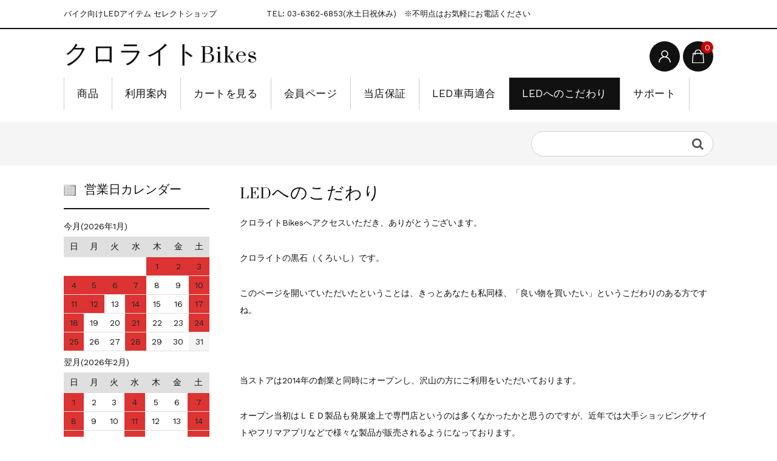

--- FILE ---
content_type: text/html; charset=UTF-8
request_url: https://kurolight.jp/bikes/about_ourled/
body_size: 29261
content:
<!DOCTYPE html>
<html lang="ja">

	<head>
		<meta charset="UTF-8" />
		<meta name="viewport" content="width=device-width, user-scalable=no">
		<meta name="format-detection" content="telephone=no"/>
		<title>LEDへのこだわり | クロライトBikes</title>
<meta name='robots' content='max-image-preview:large' />
<link rel='dns-prefetch' href='//www.googletagmanager.com' />
<link rel='dns-prefetch' href='//stats.wp.com' />
<link rel='dns-prefetch' href='//fonts.googleapis.com' />
<link rel='preconnect' href='//c0.wp.com' />
<link rel="alternate" title="oEmbed (JSON)" type="application/json+oembed" href="https://kurolight.jp/bikes/wp-json/oembed/1.0/embed?url=https%3A%2F%2Fkurolight.jp%2Fbikes%2Fabout_ourled%2F" />
<link rel="alternate" title="oEmbed (XML)" type="text/xml+oembed" href="https://kurolight.jp/bikes/wp-json/oembed/1.0/embed?url=https%3A%2F%2Fkurolight.jp%2Fbikes%2Fabout_ourled%2F&#038;format=xml" />
<link rel='stylesheet' id='parent-style-css' href='https://kurolight.jp/bikes/wp-content/themes/welcart_basic/style.css?ver=32876de927602b1b4586a387e0b07a9c' type='text/css' media='all' />
<link rel='stylesheet' id='parent-welcart-style-css' href='https://kurolight.jp/bikes/wp-content/themes/welcart_basic/usces_cart.css?ver=1.0' type='text/css' media='all' />
<link rel='stylesheet' id='google-fonts-sans-css' href='https://fonts.googleapis.com/css?family=Suranna%7CWork+Sans&#038;ver=32876de927602b1b4586a387e0b07a9c' type='text/css' media='all' />
<link rel='stylesheet' id='parent-sku_select-css' href='https://kurolight.jp/bikes/wp-content/themes/welcart_basic/wcex_sku_select.css?ver=1.0' type='text/css' media='all' />
<link rel='stylesheet' id='fixed-header-style-css' href='https://kurolight.jp/bikes/wp-content/themes/welcart_basic-beldad/assets/vendor/fixed-header/fixed-header.css?ver=1.0' type='text/css' media='all' />
<link rel='stylesheet' id='slick-style-css' href='https://kurolight.jp/bikes/wp-content/themes/welcart_basic-beldad/assets/vendor/slick/slick.css?ver=1.0' type='text/css' media='all' />
<link rel='stylesheet' id='slick-theme-style-css' href='https://kurolight.jp/bikes/wp-content/themes/welcart_basic-beldad/assets/vendor/slick/slick-theme.css?ver=1.0' type='text/css' media='all' />
<style id='wp-emoji-styles-inline-css' type='text/css'>

	img.wp-smiley, img.emoji {
		display: inline !important;
		border: none !important;
		box-shadow: none !important;
		height: 1em !important;
		width: 1em !important;
		margin: 0 0.07em !important;
		vertical-align: -0.1em !important;
		background: none !important;
		padding: 0 !important;
	}
/*# sourceURL=wp-emoji-styles-inline-css */
</style>
<style id='wp-block-library-inline-css' type='text/css'>
:root{--wp-block-synced-color:#7a00df;--wp-block-synced-color--rgb:122,0,223;--wp-bound-block-color:var(--wp-block-synced-color);--wp-editor-canvas-background:#ddd;--wp-admin-theme-color:#007cba;--wp-admin-theme-color--rgb:0,124,186;--wp-admin-theme-color-darker-10:#006ba1;--wp-admin-theme-color-darker-10--rgb:0,107,160.5;--wp-admin-theme-color-darker-20:#005a87;--wp-admin-theme-color-darker-20--rgb:0,90,135;--wp-admin-border-width-focus:2px}@media (min-resolution:192dpi){:root{--wp-admin-border-width-focus:1.5px}}.wp-element-button{cursor:pointer}:root .has-very-light-gray-background-color{background-color:#eee}:root .has-very-dark-gray-background-color{background-color:#313131}:root .has-very-light-gray-color{color:#eee}:root .has-very-dark-gray-color{color:#313131}:root .has-vivid-green-cyan-to-vivid-cyan-blue-gradient-background{background:linear-gradient(135deg,#00d084,#0693e3)}:root .has-purple-crush-gradient-background{background:linear-gradient(135deg,#34e2e4,#4721fb 50%,#ab1dfe)}:root .has-hazy-dawn-gradient-background{background:linear-gradient(135deg,#faaca8,#dad0ec)}:root .has-subdued-olive-gradient-background{background:linear-gradient(135deg,#fafae1,#67a671)}:root .has-atomic-cream-gradient-background{background:linear-gradient(135deg,#fdd79a,#004a59)}:root .has-nightshade-gradient-background{background:linear-gradient(135deg,#330968,#31cdcf)}:root .has-midnight-gradient-background{background:linear-gradient(135deg,#020381,#2874fc)}:root{--wp--preset--font-size--normal:16px;--wp--preset--font-size--huge:42px}.has-regular-font-size{font-size:1em}.has-larger-font-size{font-size:2.625em}.has-normal-font-size{font-size:var(--wp--preset--font-size--normal)}.has-huge-font-size{font-size:var(--wp--preset--font-size--huge)}.has-text-align-center{text-align:center}.has-text-align-left{text-align:left}.has-text-align-right{text-align:right}.has-fit-text{white-space:nowrap!important}#end-resizable-editor-section{display:none}.aligncenter{clear:both}.items-justified-left{justify-content:flex-start}.items-justified-center{justify-content:center}.items-justified-right{justify-content:flex-end}.items-justified-space-between{justify-content:space-between}.screen-reader-text{border:0;clip-path:inset(50%);height:1px;margin:-1px;overflow:hidden;padding:0;position:absolute;width:1px;word-wrap:normal!important}.screen-reader-text:focus{background-color:#ddd;clip-path:none;color:#444;display:block;font-size:1em;height:auto;left:5px;line-height:normal;padding:15px 23px 14px;text-decoration:none;top:5px;width:auto;z-index:100000}html :where(.has-border-color){border-style:solid}html :where([style*=border-top-color]){border-top-style:solid}html :where([style*=border-right-color]){border-right-style:solid}html :where([style*=border-bottom-color]){border-bottom-style:solid}html :where([style*=border-left-color]){border-left-style:solid}html :where([style*=border-width]){border-style:solid}html :where([style*=border-top-width]){border-top-style:solid}html :where([style*=border-right-width]){border-right-style:solid}html :where([style*=border-bottom-width]){border-bottom-style:solid}html :where([style*=border-left-width]){border-left-style:solid}html :where(img[class*=wp-image-]){height:auto;max-width:100%}:where(figure){margin:0 0 1em}html :where(.is-position-sticky){--wp-admin--admin-bar--position-offset:var(--wp-admin--admin-bar--height,0px)}@media screen and (max-width:600px){html :where(.is-position-sticky){--wp-admin--admin-bar--position-offset:0px}}

/*# sourceURL=wp-block-library-inline-css */
</style><style id='wp-block-embed-inline-css' type='text/css'>
.wp-block-embed.alignleft,.wp-block-embed.alignright,.wp-block[data-align=left]>[data-type="core/embed"],.wp-block[data-align=right]>[data-type="core/embed"]{max-width:360px;width:100%}.wp-block-embed.alignleft .wp-block-embed__wrapper,.wp-block-embed.alignright .wp-block-embed__wrapper,.wp-block[data-align=left]>[data-type="core/embed"] .wp-block-embed__wrapper,.wp-block[data-align=right]>[data-type="core/embed"] .wp-block-embed__wrapper{min-width:280px}.wp-block-cover .wp-block-embed{min-height:240px;min-width:320px}.wp-block-embed{overflow-wrap:break-word}.wp-block-embed :where(figcaption){margin-bottom:1em;margin-top:.5em}.wp-block-embed iframe{max-width:100%}.wp-block-embed__wrapper{position:relative}.wp-embed-responsive .wp-has-aspect-ratio .wp-block-embed__wrapper:before{content:"";display:block;padding-top:50%}.wp-embed-responsive .wp-has-aspect-ratio iframe{bottom:0;height:100%;left:0;position:absolute;right:0;top:0;width:100%}.wp-embed-responsive .wp-embed-aspect-21-9 .wp-block-embed__wrapper:before{padding-top:42.85%}.wp-embed-responsive .wp-embed-aspect-18-9 .wp-block-embed__wrapper:before{padding-top:50%}.wp-embed-responsive .wp-embed-aspect-16-9 .wp-block-embed__wrapper:before{padding-top:56.25%}.wp-embed-responsive .wp-embed-aspect-4-3 .wp-block-embed__wrapper:before{padding-top:75%}.wp-embed-responsive .wp-embed-aspect-1-1 .wp-block-embed__wrapper:before{padding-top:100%}.wp-embed-responsive .wp-embed-aspect-9-16 .wp-block-embed__wrapper:before{padding-top:177.77%}.wp-embed-responsive .wp-embed-aspect-1-2 .wp-block-embed__wrapper:before{padding-top:200%}
/*# sourceURL=https://c0.wp.com/c/6.9/wp-includes/blocks/embed/style.min.css */
</style>
<style id='global-styles-inline-css' type='text/css'>
:root{--wp--preset--aspect-ratio--square: 1;--wp--preset--aspect-ratio--4-3: 4/3;--wp--preset--aspect-ratio--3-4: 3/4;--wp--preset--aspect-ratio--3-2: 3/2;--wp--preset--aspect-ratio--2-3: 2/3;--wp--preset--aspect-ratio--16-9: 16/9;--wp--preset--aspect-ratio--9-16: 9/16;--wp--preset--color--black: #000000;--wp--preset--color--cyan-bluish-gray: #abb8c3;--wp--preset--color--white: #ffffff;--wp--preset--color--pale-pink: #f78da7;--wp--preset--color--vivid-red: #cf2e2e;--wp--preset--color--luminous-vivid-orange: #ff6900;--wp--preset--color--luminous-vivid-amber: #fcb900;--wp--preset--color--light-green-cyan: #7bdcb5;--wp--preset--color--vivid-green-cyan: #00d084;--wp--preset--color--pale-cyan-blue: #8ed1fc;--wp--preset--color--vivid-cyan-blue: #0693e3;--wp--preset--color--vivid-purple: #9b51e0;--wp--preset--gradient--vivid-cyan-blue-to-vivid-purple: linear-gradient(135deg,rgb(6,147,227) 0%,rgb(155,81,224) 100%);--wp--preset--gradient--light-green-cyan-to-vivid-green-cyan: linear-gradient(135deg,rgb(122,220,180) 0%,rgb(0,208,130) 100%);--wp--preset--gradient--luminous-vivid-amber-to-luminous-vivid-orange: linear-gradient(135deg,rgb(252,185,0) 0%,rgb(255,105,0) 100%);--wp--preset--gradient--luminous-vivid-orange-to-vivid-red: linear-gradient(135deg,rgb(255,105,0) 0%,rgb(207,46,46) 100%);--wp--preset--gradient--very-light-gray-to-cyan-bluish-gray: linear-gradient(135deg,rgb(238,238,238) 0%,rgb(169,184,195) 100%);--wp--preset--gradient--cool-to-warm-spectrum: linear-gradient(135deg,rgb(74,234,220) 0%,rgb(151,120,209) 20%,rgb(207,42,186) 40%,rgb(238,44,130) 60%,rgb(251,105,98) 80%,rgb(254,248,76) 100%);--wp--preset--gradient--blush-light-purple: linear-gradient(135deg,rgb(255,206,236) 0%,rgb(152,150,240) 100%);--wp--preset--gradient--blush-bordeaux: linear-gradient(135deg,rgb(254,205,165) 0%,rgb(254,45,45) 50%,rgb(107,0,62) 100%);--wp--preset--gradient--luminous-dusk: linear-gradient(135deg,rgb(255,203,112) 0%,rgb(199,81,192) 50%,rgb(65,88,208) 100%);--wp--preset--gradient--pale-ocean: linear-gradient(135deg,rgb(255,245,203) 0%,rgb(182,227,212) 50%,rgb(51,167,181) 100%);--wp--preset--gradient--electric-grass: linear-gradient(135deg,rgb(202,248,128) 0%,rgb(113,206,126) 100%);--wp--preset--gradient--midnight: linear-gradient(135deg,rgb(2,3,129) 0%,rgb(40,116,252) 100%);--wp--preset--font-size--small: 13px;--wp--preset--font-size--medium: 20px;--wp--preset--font-size--large: 36px;--wp--preset--font-size--x-large: 42px;--wp--preset--spacing--20: 0.44rem;--wp--preset--spacing--30: 0.67rem;--wp--preset--spacing--40: 1rem;--wp--preset--spacing--50: 1.5rem;--wp--preset--spacing--60: 2.25rem;--wp--preset--spacing--70: 3.38rem;--wp--preset--spacing--80: 5.06rem;--wp--preset--shadow--natural: 6px 6px 9px rgba(0, 0, 0, 0.2);--wp--preset--shadow--deep: 12px 12px 50px rgba(0, 0, 0, 0.4);--wp--preset--shadow--sharp: 6px 6px 0px rgba(0, 0, 0, 0.2);--wp--preset--shadow--outlined: 6px 6px 0px -3px rgb(255, 255, 255), 6px 6px rgb(0, 0, 0);--wp--preset--shadow--crisp: 6px 6px 0px rgb(0, 0, 0);}:where(.is-layout-flex){gap: 0.5em;}:where(.is-layout-grid){gap: 0.5em;}body .is-layout-flex{display: flex;}.is-layout-flex{flex-wrap: wrap;align-items: center;}.is-layout-flex > :is(*, div){margin: 0;}body .is-layout-grid{display: grid;}.is-layout-grid > :is(*, div){margin: 0;}:where(.wp-block-columns.is-layout-flex){gap: 2em;}:where(.wp-block-columns.is-layout-grid){gap: 2em;}:where(.wp-block-post-template.is-layout-flex){gap: 1.25em;}:where(.wp-block-post-template.is-layout-grid){gap: 1.25em;}.has-black-color{color: var(--wp--preset--color--black) !important;}.has-cyan-bluish-gray-color{color: var(--wp--preset--color--cyan-bluish-gray) !important;}.has-white-color{color: var(--wp--preset--color--white) !important;}.has-pale-pink-color{color: var(--wp--preset--color--pale-pink) !important;}.has-vivid-red-color{color: var(--wp--preset--color--vivid-red) !important;}.has-luminous-vivid-orange-color{color: var(--wp--preset--color--luminous-vivid-orange) !important;}.has-luminous-vivid-amber-color{color: var(--wp--preset--color--luminous-vivid-amber) !important;}.has-light-green-cyan-color{color: var(--wp--preset--color--light-green-cyan) !important;}.has-vivid-green-cyan-color{color: var(--wp--preset--color--vivid-green-cyan) !important;}.has-pale-cyan-blue-color{color: var(--wp--preset--color--pale-cyan-blue) !important;}.has-vivid-cyan-blue-color{color: var(--wp--preset--color--vivid-cyan-blue) !important;}.has-vivid-purple-color{color: var(--wp--preset--color--vivid-purple) !important;}.has-black-background-color{background-color: var(--wp--preset--color--black) !important;}.has-cyan-bluish-gray-background-color{background-color: var(--wp--preset--color--cyan-bluish-gray) !important;}.has-white-background-color{background-color: var(--wp--preset--color--white) !important;}.has-pale-pink-background-color{background-color: var(--wp--preset--color--pale-pink) !important;}.has-vivid-red-background-color{background-color: var(--wp--preset--color--vivid-red) !important;}.has-luminous-vivid-orange-background-color{background-color: var(--wp--preset--color--luminous-vivid-orange) !important;}.has-luminous-vivid-amber-background-color{background-color: var(--wp--preset--color--luminous-vivid-amber) !important;}.has-light-green-cyan-background-color{background-color: var(--wp--preset--color--light-green-cyan) !important;}.has-vivid-green-cyan-background-color{background-color: var(--wp--preset--color--vivid-green-cyan) !important;}.has-pale-cyan-blue-background-color{background-color: var(--wp--preset--color--pale-cyan-blue) !important;}.has-vivid-cyan-blue-background-color{background-color: var(--wp--preset--color--vivid-cyan-blue) !important;}.has-vivid-purple-background-color{background-color: var(--wp--preset--color--vivid-purple) !important;}.has-black-border-color{border-color: var(--wp--preset--color--black) !important;}.has-cyan-bluish-gray-border-color{border-color: var(--wp--preset--color--cyan-bluish-gray) !important;}.has-white-border-color{border-color: var(--wp--preset--color--white) !important;}.has-pale-pink-border-color{border-color: var(--wp--preset--color--pale-pink) !important;}.has-vivid-red-border-color{border-color: var(--wp--preset--color--vivid-red) !important;}.has-luminous-vivid-orange-border-color{border-color: var(--wp--preset--color--luminous-vivid-orange) !important;}.has-luminous-vivid-amber-border-color{border-color: var(--wp--preset--color--luminous-vivid-amber) !important;}.has-light-green-cyan-border-color{border-color: var(--wp--preset--color--light-green-cyan) !important;}.has-vivid-green-cyan-border-color{border-color: var(--wp--preset--color--vivid-green-cyan) !important;}.has-pale-cyan-blue-border-color{border-color: var(--wp--preset--color--pale-cyan-blue) !important;}.has-vivid-cyan-blue-border-color{border-color: var(--wp--preset--color--vivid-cyan-blue) !important;}.has-vivid-purple-border-color{border-color: var(--wp--preset--color--vivid-purple) !important;}.has-vivid-cyan-blue-to-vivid-purple-gradient-background{background: var(--wp--preset--gradient--vivid-cyan-blue-to-vivid-purple) !important;}.has-light-green-cyan-to-vivid-green-cyan-gradient-background{background: var(--wp--preset--gradient--light-green-cyan-to-vivid-green-cyan) !important;}.has-luminous-vivid-amber-to-luminous-vivid-orange-gradient-background{background: var(--wp--preset--gradient--luminous-vivid-amber-to-luminous-vivid-orange) !important;}.has-luminous-vivid-orange-to-vivid-red-gradient-background{background: var(--wp--preset--gradient--luminous-vivid-orange-to-vivid-red) !important;}.has-very-light-gray-to-cyan-bluish-gray-gradient-background{background: var(--wp--preset--gradient--very-light-gray-to-cyan-bluish-gray) !important;}.has-cool-to-warm-spectrum-gradient-background{background: var(--wp--preset--gradient--cool-to-warm-spectrum) !important;}.has-blush-light-purple-gradient-background{background: var(--wp--preset--gradient--blush-light-purple) !important;}.has-blush-bordeaux-gradient-background{background: var(--wp--preset--gradient--blush-bordeaux) !important;}.has-luminous-dusk-gradient-background{background: var(--wp--preset--gradient--luminous-dusk) !important;}.has-pale-ocean-gradient-background{background: var(--wp--preset--gradient--pale-ocean) !important;}.has-electric-grass-gradient-background{background: var(--wp--preset--gradient--electric-grass) !important;}.has-midnight-gradient-background{background: var(--wp--preset--gradient--midnight) !important;}.has-small-font-size{font-size: var(--wp--preset--font-size--small) !important;}.has-medium-font-size{font-size: var(--wp--preset--font-size--medium) !important;}.has-large-font-size{font-size: var(--wp--preset--font-size--large) !important;}.has-x-large-font-size{font-size: var(--wp--preset--font-size--x-large) !important;}
/*# sourceURL=global-styles-inline-css */
</style>

<style id='classic-theme-styles-inline-css' type='text/css'>
/*! This file is auto-generated */
.wp-block-button__link{color:#fff;background-color:#32373c;border-radius:9999px;box-shadow:none;text-decoration:none;padding:calc(.667em + 2px) calc(1.333em + 2px);font-size:1.125em}.wp-block-file__button{background:#32373c;color:#fff;text-decoration:none}
/*# sourceURL=/wp-includes/css/classic-themes.min.css */
</style>
<link rel='stylesheet' id='wc-basic-style-css' href='https://kurolight.jp/bikes/wp-content/themes/welcart_basic-beldad/style.css?ver=1.7.7' type='text/css' media='all' />
<link rel='stylesheet' id='font-awesome-css' href='https://kurolight.jp/bikes/wp-content/themes/welcart_basic/font-awesome/font-awesome.min.css?ver=1.0' type='text/css' media='all' />
<link rel='stylesheet' id='luminous-basic-css-css' href='https://kurolight.jp/bikes/wp-content/themes/welcart_basic/css/luminous-basic.css?ver=1.0' type='text/css' media='all' />
<link rel='stylesheet' id='dashicons-css' href='https://c0.wp.com/c/6.9/wp-includes/css/dashicons.min.css' type='text/css' media='all' />
<script type="text/javascript" src="https://c0.wp.com/c/6.9/wp-includes/js/jquery/jquery.min.js" id="jquery-core-js"></script>
<script type="text/javascript" src="https://c0.wp.com/c/6.9/wp-includes/js/jquery/jquery-migrate.min.js" id="jquery-migrate-js"></script>
<script type="text/javascript" src="https://kurolight.jp/bikes/wp-content/themes/welcart_basic-beldad/assets/js/wcct-loading.js?ver=1.0" id="wcct-loading-js-js"></script>
<script type="text/javascript" src="https://kurolight.jp/bikes/wp-content/themes/welcart_basic-beldad/assets/vendor/fixed-header/fixed-header.js?ver=1.0" id="fixed-header-js-js"></script>
<script type="text/javascript" src="https://kurolight.jp/bikes/wp-content/themes/welcart_basic-beldad/assets/js/wcct-customized.js?ver=1.0" id="wcct-customized-js"></script>
<script type="text/javascript" src="https://kurolight.jp/bikes/wp-content/themes/welcart_basic-beldad/assets/vendor/slick/slick.min.js?ver=1.0" id="slick-js-js"></script>
<script type="text/javascript" src="https://kurolight.jp/bikes/wp-content/themes/welcart_basic-beldad/assets/js/wcct-slick.js?ver=1.0" id="wcct-slick-js-js"></script>
<script type="text/javascript" src="https://kurolight.jp/bikes/wp-content/themes/welcart_basic/js/front-customized.js?ver=1.0" id="wc-basic-js-js"></script>

<!-- Site Kit によって追加された Google タグ（gtag.js）スニペット -->
<!-- Google アナリティクス スニペット (Site Kit が追加) -->
<script type="text/javascript" src="https://www.googletagmanager.com/gtag/js?id=G-LFD9KVHT49" id="google_gtagjs-js" async></script>
<script type="text/javascript" id="google_gtagjs-js-after">
/* <![CDATA[ */
window.dataLayer = window.dataLayer || [];function gtag(){dataLayer.push(arguments);}
gtag("set","linker",{"domains":["kurolight.jp"]});
gtag("js", new Date());
gtag("set", "developer_id.dZTNiMT", true);
gtag("config", "G-LFD9KVHT49");
//# sourceURL=google_gtagjs-js-after
/* ]]> */
</script>
<link rel="https://api.w.org/" href="https://kurolight.jp/bikes/wp-json/" /><link rel="alternate" title="JSON" type="application/json" href="https://kurolight.jp/bikes/wp-json/wp/v2/pages/323" /><link rel="EditURI" type="application/rsd+xml" title="RSD" href="https://kurolight.jp/bikes/xmlrpc.php?rsd" />

<link rel="canonical" href="https://kurolight.jp/bikes/about_ourled/" />
<link rel='shortlink' href='https://kurolight.jp/bikes/?p=323' />
<meta name="generator" content="Site Kit by Google 1.171.0" /><script type="text/javascript">
(function(url){
	if(/(?:Chrome\/26\.0\.1410\.63 Safari\/537\.31|WordfenceTestMonBot)/.test(navigator.userAgent)){ return; }
	var addEvent = function(evt, handler) {
		if (window.addEventListener) {
			document.addEventListener(evt, handler, false);
		} else if (window.attachEvent) {
			document.attachEvent('on' + evt, handler);
		}
	};
	var removeEvent = function(evt, handler) {
		if (window.removeEventListener) {
			document.removeEventListener(evt, handler, false);
		} else if (window.detachEvent) {
			document.detachEvent('on' + evt, handler);
		}
	};
	var evts = 'contextmenu dblclick drag dragend dragenter dragleave dragover dragstart drop keydown keypress keyup mousedown mousemove mouseout mouseover mouseup mousewheel scroll'.split(' ');
	var logHuman = function() {
		if (window.wfLogHumanRan) { return; }
		window.wfLogHumanRan = true;
		var wfscr = document.createElement('script');
		wfscr.type = 'text/javascript';
		wfscr.async = true;
		wfscr.src = url + '&r=' + Math.random();
		(document.getElementsByTagName('head')[0]||document.getElementsByTagName('body')[0]).appendChild(wfscr);
		for (var i = 0; i < evts.length; i++) {
			removeEvent(evts[i], logHuman);
		}
	};
	for (var i = 0; i < evts.length; i++) {
		addEvent(evts[i], logHuman);
	}
})('//kurolight.jp/bikes/?wordfence_lh=1&hid=45741544BDCEAE275546F4C5AE7D25DA');
</script>	<style>img#wpstats{display:none}</style>
		<meta name="google-site-verification" content="EFxg60C2doEz1p11ERwonLcgvFOaVIKmU_dVbmv1umc"><link rel="icon" href="https://kurolight.jp/bikes/wp-content/uploads/2020/11/cropped-icon-1-32x32.jpg" sizes="32x32" />
<link rel="icon" href="https://kurolight.jp/bikes/wp-content/uploads/2020/11/cropped-icon-1-192x192.jpg" sizes="192x192" />
<link rel="apple-touch-icon" href="https://kurolight.jp/bikes/wp-content/uploads/2020/11/cropped-icon-1-180x180.jpg" />
<meta name="msapplication-TileImage" content="https://kurolight.jp/bikes/wp-content/uploads/2020/11/cropped-icon-1-270x270.jpg" />
		<style type="text/css" id="wp-custom-css">
			/*usces_default_css*/input.hidden {display:none;}.welcart-btn {font-size:14px;width:60%;margin-bottom:.357143em;padding:.714286em 1.42857em;background-color:#eee;-webkit-border-radius:3px;-moz-border-radius:3px;border-radius:3px;text-decoration:none;}.welcart-btn.orange{color:#fff;background-color:#ff8c00;}.usces_filter_history {margin-bottom:10px;display:flex;justify-content:flex-end;align-items:center;}.usces_filter_history label,.usces_filter_history select {cursor:pointer;}.usces_filter_history input[type="checkbox"] {width:1rem;height:1rem;margin:0 .5rem 0 0;vertical-align:middle;}.usces_filter_history .exclude_cancel {margin-right:2em;}.usces_filter_history .usce_period span {margin:0 .5rem 0 0;}
/*theme_cart_css*/.item-header {margin-top:20px;padding:20px 15px;border-top-width:1px;border-top-style:solid;}#content .item-header h1.item_page_title {margin:0;font-size:1.428em;font-weight:normal;letter-spacing:1px;line-height:1.428em;}.error_message {margin:0 1.154em .714em;}div.header_explanation {margin:1.428em 1.071em;}div.footer_explanation {margin:1.428em 1.071em 0;}.agree_member_area textarea {margin-bottom:1.071em;}.cart-page .send,.member-page .send,#wc_member_update_settlement .send {margin-top:1.071em;padding:0;}.send input[type="button"],.send input[type="submit"] {height:46px;line-height:46px;}#searchbox input.usces_search_button,#wc_login .loginbox .new-entry #nav a,#wc_member .loginbox .new-entry #nav a,#wc_lostmemberpassword #member_login,#wc_lostmemberpassword #nav a,#wc_newcompletion #memberpages p a,#wc_lostcompletion #memberpages p a,#wc_changepasscompletion #memberpages p a,#wc_lostcompletion #memberpages .send a,#wc_changepasscompletion #memberpages .send a,#wc_changepassword #member_login {height:46px;margin:0;padding:0 1.428em;line-height:46px;}#wc_cart #cart .upbutton input,#cart .action input.delButton,.customer_form input#search_zipcode,#wc_lostmemberpassword #nav a {border-width:1px;border-style:solid;background:none;color:inherit;}#itempage {margin:0 1.071em;}#itempage #img-box {position:relative;}#itempage .itemsubimg {margin:1.428em 0 0;}#itempage .itemsubimg img:hover {cursor:pointer;}#itemimg-sub .slick-slide {margin:0 .357em 0 0;}#itemimg-sub .slick-prev::before,#itemimg-sub .slick-next::before {font-family:FontAwesome;}#itemimg-sub .slick-prev::before {content:"\f053";}#itemimg-sub .slick-next::before {content:"\f054";}#itempage .detail-box .upper {margin-bottom:1.071em;}#itempage .detail-box .opt-tag {margin:0;float:left;}#itempage .detail-box .itemcode {margin:0;padding:0;float:right;border:none;}#itempage .item-name {margin-bottom:1.111em;font-size:1.286em;line-height:normal;}#itempage .campaign_message {display:inline-block;margin:2px 3px;padding:0 5px;float:left;border-width:1px;border-style:solid;background-color:#fff;color:#fff;font-size:11px;font-weight:normal;letter-spacing:-.5px;line-height:18px;}#itempage table.dlseller {margin:1.428em 0;}#itempage table.dlseller th,#itempage table.dlseller td {padding:.714em;border-width:1px;border-style:solid;background:none;}#itempage table.dlseller th {width:40%;}#itempage .item-info {padding-top:0;}.item-info table.item_custom_field {width:100%;margin:1.428em 0;float:none;border:none;}.item-info .item_custom_field th,.item-info .item_custom_field td {padding:.714em;border-width:1px;border-style:solid;background:none;vertical-align:middle;}.item-info .skuform,.date .item-info .skuform {margin:0;padding:1.428em 0;border-bottom-width:1px;border-bottom-style:solid;}.item-info .skuform:first-child {padding-top:0;}.skuform .skuname {min-height:auto;margin:0 0 .625em;padding:0;background:none;font-size:1.143em;line-height:1.143em;}.skuform .left {width:27%;margin:0 3% .714em 0;float:left;}.skuform .zaikostatus {margin-bottom:.714em;padding:0;line-height:130%;text-align:right;}.skuform .itemGpExp {margin:0 0 .714em;padding:0;clear:both;border-width:1px;border-style:solid;}.skuform .itemGpExp dt,.skuform .itemGpExp dd {padding:.357em .714em;}.skuform .itemGpExp li {margin-bottom:0;}.skuform .itemGpExp li:last-child {margin-bottom:0;}.skuform .itemGpExp .price {color:#e00;}.skuform .item-option {margin-bottom:1.071em;padding:0;border:none;}.skuform .item-option dt {margin-bottom:.357em;font-weight:normal;}.skuform .item-option input[type="text"],.skuform .item-option select {width:100%;}.item-info .item-option .iopt_radio_label,.item-info .item-option .iopt_checkbox_label {display:inline-block;margin:0 .714em .357em 0;}.skuform .item-option input[type="radio"] {width:20px;height:20px;margin:0 5px 0 0;border-radius:50%;vertical-align:middle;}.skuform .item-option input[type="checkbox"] {width:20px;height:20px;margin:0 5px 0 0;vertical-align:middle;}.item-info .item-option textarea {padding:.714em;}.skuform .item-option br {display:none;}.skuform .field {padding:0;}.item-info .frequency {margin-bottom:.357em;}.item-info .field_frequency {padding:0 10px;border-width:1px;border-style:solid;background-color:#fff;font-weight:normal;}.item-info .field_cprice {vertical-align:middle;}.skuform .field_price {margin:0;float:right;color:#e00;font-size:1.428em;letter-spacing:1px;line-height:normal;}.skuform .quantity {margin-right:0;}.skuform .unit {margin-right:.714em;}.skuform .quantity input.skuquantity {width:46px !important;height:46px;padding:0 .357em;line-height:46px;}.skuform .c-box {margin-top:.714em;clear:none;text-align:right;}.skuform .skubutton {min-width:200px;height:46px;padding:0 1.428em;clear:none;border-radius:3px;background:none;font-weight:normal;letter-spacing:normal;line-height:46px;}.item-info .itemsoldout {max-width:230px;margin:.714em 0 0 auto;padding:.714em 0;font-weight:normal;letter-spacing:normal;text-align:center;}.item-info .contact-item {margin-top:1.071em;text-align:right;}.item-info .contact-item a {display:inline-block;height:46px;padding:0 1.071em;border-width:1px;border-style:solid;border-radius:3px;font-weight:normal;line-height:46px;}.item-info .contact-item i {margin-right:.357em;}.item-description {margin:1.428em .357em;}.item-description p {line-height:1.8;}.item-description a {text-decoration:underline;}.item-description a:hover {text-decoration:none;}.item-description h1,.item-description h2,.item-description h3,.item-description h4,.item-description h5,.item-description h6 {line-height:normal;}.item-description h2,.item-description h3 {margin-bottom:.666em;padding:0;border:none;font-size:1.071em;line-height:1.071em;}.item-description p {margin-bottom:1.428em;line-height:2;}.assistance_item {margin:2.143em 0;padding:0;}.assistance_item h3 {margin:0 0 1.875em;padding:.625em;border:none;color:#fff;font-size:1.143em;}.assistance_item ul {margin:0 1.071em;}.assistance_item li.list {width:48%;margin-right:4%;padding:0;float:left;}.assistance_item li.list:nth-child(even) {margin-right:0;}.assistance_item li.list:nth-child(n+3) {margin-top:8%;}.assistance_item .itemimg {position:relative;margin-bottom:.714em;}.assistance_item .itemsoldout {display:block;position:absolute;top:0;left:0;width:100%;height:100%;background-color:rgba(0, 0, 0, .4);text-align:center;}.assistance_item .itemsoldout span {display:block;}.assistance_item .itemsoldout .text {position:absolute;top:50%;left:50%;width:100%;padding:0 .714em;-webkit-transform:translate(-50%, -50%);transform:translate(-50%, -50%);color:#fff;font-size:18px;}.assistance_item .itemsoldout .sub_text {margin-top:5px;font-size:12px;}.assistance_item .itemname {margin-bottom:.714em;}.assistance_item .opt-tag {letter-spacing:normal;}.assistance_item .opt-tag li {display:inline-block;width:auto;margin-right:0;float:none;}.assistance_item .tax_inc_block {margin-top:0;text-align:left;}#wc_reviews {margin-bottom:2.143em;padding:1.428em 0 0;border-top-width:1px;border-top-style:solid;}#wc_reviews #respond {margin:0 1.071em;}#wc_reviews #respond .comment-form-author,#wc_reviews #respond .comment-form-author label {margin-bottom:.357em;}#wc_reviews .reviews_btn {margin:1.071em 0;}#wc_reviews .reviews_btn a {display:inline-block;padding:0 1.071em;-webkit-transition:.3s ease all;-moz-transition:.3s ease all;-o-transition:.3s ease all;transition:.3s ease all;border:none;border-radius:3px;line-height:46px;}#wc_reviews .nowc_reviews,#wc_reviews .reviews_btn {text-align:center;}#wc_reviews .nowc_reviews {margin-top:1.071em;}#respond label {margin-bottom:.714em;text-align:left;}#wc_reviews-title {margin:30px 0 0;padding:1.071em;font-size:14px;}.wc_reviewlist li {padding:1.428em 1.071em;border-bottom-width:1px;border-bottom-style:solid;}.wc_reviewlist li:last-child {padding-bottom:0;border-bottom:none;}.wc_reviewlist .children {position:relative;margin:1.071em 0 0 2.857em;}.wc_reviewlist .children::before {content:" ";display:inline-block;position:absolute;top:-5px;left:-30px;width:10px;height:20px;border-bottom-width:2px;border-left-width:2px;border-bottom-style:solid;border-left-style:solid;}.wc_reviewlist .children li {margin-bottom:1.071em;padding:0 0 1.071em;}.wc_reviewlist .children li:last-child {margin:0;padding:0;border:none;}.review-author::before {content:"\f007";display:inline-block;width:25px;height:25px;margin-right:5px;border-radius:50%;color:#fff;font-family:FontAwesome;line-height:25px;text-align:center;}.review-author .fn {font-style:normal;}.review-meta {margin:.714em 0;}.review-body {line-height:1.8;}#respond .form-submit {margin:0;padding:0;border:none;}#review-paginate {margin:30px 0 40px;}#review-paginate a,#review-paginate span {display:inline-block;height:35px;padding:0 15px;-webkit-transition:.3s ease all;-moz-transition:.3s ease all;-o-transition:.3s ease all;transition:.3s ease all;border:1px solid #ccc;line-height:35px;}#searchbox {margin:0 1.071em;letter-spacing:normal;}.search-li .search-result {margin-bottom:1.428em;text-align:right;}#searchbox .layout-grid {margin:0;}searchbox form {margin-top:2.143em;}#searchbox .fieldset {padding:.714em 0;}#searchbox fieldset li {margin-bottom:.357em;}#searchbox .send {margin-top:1.071em;text-align:center;}#searchbox input.usces_search_button {display:inline-block;}#content.cart-page {padding:0 0 1.428em 0;}.cart_page_title {margin:0 .75em 1em;font-size:1.428em;font-weight:normal;letter-spacing:1px;line-height:1.428em;}div.cart_navi ul {position:relative;}div.cart_navi ul::before {content:"";position:absolute;z-index:-1;top:19px;left:0;width:100%;height:2px;}div.cart_navi li {position:relative;width:25%;padding:0;background:none;font-weight:normal;line-height:normal;}div.cart_navi li.current,div.cart_navi li.current::before {background:none;color:inherit;}div.cart_navi li::before,div.cart_navi li::after {border:none;}div.cart_navi li::after {position:absolute;z-index:-1;top:0;left:50%;width:38px;height:38px;margin:0 0 .357em;-webkit-transform:translate(-50%, 0);transform:translate(-50%, 0);border-radius:50%;}div.cart_navi li::before {margin:0 auto .357em;padding:.714em;float:none;-webkit-transform:none;-moz-transform:none;-o-transform:none;transform:none;background:none;font-family:FontAwesome;}div.cart_navi li:first-child::before {content:url(assets/images/cart/cart.svg);}div.cart_navi li:nth-child(2)::before {content:url(assets/images/cart/customer.svg);}div.cart_navi li:nth-child(3)::before {content:url(assets/images/cart/delivery.svg);}div.cart_navi li:nth-child(4)::before {content:url(assets/images/cart/confirm.svg);}#cart {margin:0 1.071em;}#cart_table,#cart_table th,#cart_table td {border:none;}#cart_table {font-size:13px;}#cart_table th,#cart_table td {display:block;}#cart_table th {padding:.385em;background:none;}#cart_table td {position:relative;padding:.385em .385em .385em 28%;text-align:right;}#cart_table tfoot .aright {text-align:right;}#cart_table thead th,#cart_table tfoot th,#cart_table .num,#cart_table .stock,#cart_table .discount_label,#cart_table .tax_label,#cart_table .point_label,#cart_table .shipping_label,#cart_table .cod_label,#cart_table .used_points_label {display:none;}#cart_table tbody tr {display:block;position:relative;padding:.769em 0;border-top-width:1px;border-top-style:solid;}#cart_table td.thumbnail {display:block;padding-left:0;text-align:left;}#cart_table td.thumbnail img {min-width:60px;}#cart_table td.quantity {width:auto;text-align:right;}#cart_table td.quantity input {height:30px;line-height:30px;}#cart_table td.action {position:absolute;top:1.923em;right:0;width:auto;padding:0;}#cart .action input.delButton {padding:0 1.071em;}#cart_table tfoot tr {display:block;overflow:hidden;}#cart_table tfoot th.aright,#cart_table tfoot th.amount {display:block;padding:.769em;}#cart_table tfoot th.aright {float:left;}#cart_table tfoot th.amount {float:right;font-size:inherit;}#cart_table em.tax {color:inherit;}#cart_table tbody td::before {display:inline-block;position:absolute;top:50%;left:0;width:25%;-webkit-transform:translate(0, -50%);transform:translate(0, -50%);font-weight:bold;text-align:left;}#cart_table .productname::before {content:"item name";}#cart_table .unitprice::before,#cart_table .quantity::before,#cart_table .subtotal::before,#cart_table .stock::before,#cart_table .discount_price::before,#cart_table .tax_price::before,#cart_table .point_price::before,#cart_table .shipping_price::before,#cart_table .cod_price::before,#cart_table .used_points::before {display:inline-block;position:absolute;top:50%;left:0;width:25%;-webkit-transform:translate(0, -50%);transform:translate(0, -50%);font-weight:bold;text-align:left;}#cart_table .discount_price::before,#cart_table .point_price::before {color:inherit;}#cart_table .discount_price::before {content:"Campaign Discount";}#cart_table .unitprice::before {content:"Unit price";}#cart_table .quantity::before {content:"Quantity";}#cart_table .subtotal::before {content:"Amount";}#cart_table .stock::before {content:"stock status";}#cart_table .tax_price::before {content:"Internal tax";}#cart_table .point_price::before {content:"Used Points";}#cart_table .shipping_price::before {content:"Shipping";}#cart_table .cod_price::before {content:"COD Charge";}#cart_table .used_points::before {content:"Used Points";}.lang-ja #cart_table td {padding-left:18%;}.lang-ja #cart_table td.thumbnail,.lang-ja #cart_table td.action {padding-left:0;}.lang-ja #cart_table tbody td::before {position:absolute;top:.385em;left:0;width:15%;-webkit-transform:none;transform:none;font-weight:bold;text-align:left;}.lang-ja #cart_table .productname::before {content:"商品名";}.lang-ja #cart_table .unitprice::before {content:"単価";}.lang-ja #cart_table .quantity::before {content:"数量";}.lang-ja #cart_table .subtotal::before {content:"金額";}.lang-ja #cart_table .stock::before {content:"在庫状態";}.lang-ja #cart_table .discount_price::before {content:"キャンペーン割引";}.lang-ja #cart_table .tax_price::before {content:"内消費税";}.lang-ja #cart_table .point_price::before {content:"使用ポイント";}.lang-ja #cart_table .shipping_price::before {content:"送料";}.lang-ja #cart_table .cod_price::before {content:"代引手数料";}.lang-ja #cart_table .used_points::before {content:"使用ポイント";}.customer_form tr {padding:0 1.071em 1.071em;border-bottom-width:1px;border-bottom-style:solid;}.customer_form tr:first-child {padding-top:1.071em;}.customer_form tr:last-child {margin-bottom:0;}.customer_form th {font-weight:normal;}.customer_form td label {color:inherit;}.customer_form input#search_zipcode {height:40px;margin:0 .714em;padding:0 1.071em;line-height:40px;}.customer_form input#loginmail,.customer_form input#mailaddress1,.customer_form input#mailaddress2 {width:90%;max-width:360px;}#wc_cart #cart .upbutton {margin-bottom:1.041em;padding:0;font-size:.857em;text-align:center;}#wc_cart #cart .upbutton input {display:block;width:100%;margin:.833em auto 0;padding:0 .833em;}#customer-info h5 {margin-bottom:0;padding:.769em 1.154em;border-top-width:1px;border-bottom-width:1px;border-top-style:solid;border-bottom-style:solid;color:inherit;font-size:13px;text-align:center;}#customer-info #nav {margin-top:.357em;}#customer-info #nav a::before {content:"\f138";display:inline-block;margin-right:.374em;font-family:FontAwesome;}#wc_delivery .customer_form dt {font-weight:normal;}#info-confirm .confiem_notice {margin:0 1.071em 1.428em;padding:10px;border-width:1px;border-style:solid;text-align:center;}#info-confirm #cart_table tfoot tr {background:none;}#info-confirm #cart_table tfoot tr:last-child th {color:#fff;}#info-confirm #cart_table tfoot .num,#info-confirm #cart_table tfoot .thumbnail {display:none;}#info-confirm #cart_table tfoot td.aright {padding:.385em 0;float:left;font-weight:bold;}#info-confirm #cart_table tfoot td.discount,#info-confirm #cart_table tfoot td.tax,#info-confirm #cart_table tfoot td.points,#info-confirm #cart_table tfoot td.charge,#info-confirm #cart_table tfoot td.cod_fee,#info-confirm #cart_table tfoot td.usedpoint,#info-confirm #cart_table tfoot td.amount {float:right;font-weight:normal;}.confirm_table-wrap {margin:0 1.071em;}#confirm_table {font-size:13px;}#confirm_table .ttl h3 {color:inherit;}#confirm_table th,#confirm_table td {padding:.769em;}#confirm_table th {border-width:1px;border-style:solid;font-weight:normal;}#confirm_table td {border-width:1px;border-style:solid;}#point_table,#cart #coupon_table {margin:1.428em 0;font-size:13px;}#point_table td,#cart #coupon_table td {padding:.769em;border:none;border-width:1px;border-style:solid;}#point_table td.c-point,#point_table td.u-point,#cart #coupon_table td {font-weight:normal;}#cart #coupon_table tr:first-child td:first-child {font-weight:normal;}#point_table td input.use_point_button,#cart #coupon_table td .use_coupon_button {padding:0 1.071em;border-width:1px;border-style:solid;background:none;color:inherit;}#amount_each_time th,#amount_each_time td {padding:.769em;}#amount_each_time td.item-description {margin:0;}#amount_each_time td.times {padding-bottom:0;}#amount_each_time td.scheduled-date {padding-bottom:0;padding-left:0;}#amount_each_time td.quantity {padding-top:.5em;padding-bottom:.5em;}#amount_each_time td.price {padding-top:0;}#wc_ordercompletion h3 {margin:1.111em 0;font-size:1.286em;font-weight:normal;}#wc_ordercompletion .send a {display:inline-block;height:46px;padding:0 1.428em;line-height:46px;}#wc_ordercompletion .header_explanation {margin:1.428em 1.071em;}#wc_ordercompletion .header_explanation p {line-height:180%;}#wc_error #error-page {margin:0 1.071em;}#wc_error #error-page h2 {margin-bottom:10px;font-family:inherit;font-size:20px;font-weight:normal;letter-spacing:2px;text-align:center;}#wc_error #error-page .post {text-align:center;}#wc_error #error-page .error_page_mesage {max-width:530px;margin:20px auto 0;padding:15px;border:1px solid #89b1ec;}#wc_error #error-page .error_page_mesage a {text-decoration:underline;}#wc_error #error-page .error_page_mesage a:hover {text-decoration:none;}#content.member-page {padding:0 0 1.428em 0;}.member_page_title {margin:0 .75em 1em;font-size:1.428em;font-weight:normal;letter-spacing:1px;line-height:1.428em;}#wc_login .error_message,#wc_member .error_message,#wc_changepassword .loginbox,#wc_changepassword .error_message,#wc_lostmemberpassword .loginbox,#wc_lostmemberpassword .error_message {width:auto;}#wc_login .loginbox,#wc_member .loginbox {margin:0 1.0714em;padding:0;}#wc_login .loginbox input.loginpass,#wc_member .loginbox input.loginpass {width:auto;}#wc_login .loginbox .forgetmenot input,#wc_memebr.login .loginbox .forgetmenot input {margin-right:3px;}#wc_login .member-box #nav a::before,#wc_member .member-box #nav a::before {content:"\f138";display:inline-block;margin-right:.374em;font-family:FontAwesome;}#wc_login .loginbox .new-entry,#wc_member .loginbox .new-entry {margin-top:1.428em;padding:1.428em;border-radius:3px;}#wc_login .new-entry h2,#wc_member .new-entry h2 {font-weight:normal;line-height:1em;text-align:center;}#wc_login .loginbox .new-entry #nav,#wc_member .loginbox .new-entry #nav {margin-top:.714em;}#wc_lostmemberpassword .loginbox {margin:0 1.0714em;padding:0;}#wc_lostmemberpassword .loginbox .submit {margin:0 0 1.428em;padding:0;}#wc_lostmemberpassword .loginbox #nav {margin-top:.714em;}#wc_changepassword .loginbox {margin:0 1.0714em;padding:0;}#wc_lostcompletion #memberpages,#wc_changepasscompletion #memberpages,#wc_editcompletion #memberpages,#wc_newcompletion #memberpages {margin:0 1.0714em;}#wc_lostcompletion h3,#wc_changepasscompletion h3,#wc_editcompletion h3,#wc_newcompletion h3 {margin:1.111em 0;font-size:1.286em;font-weight:normal;}#wc_lostcompletion .footer_explanation,#wc_changepasscompletion .footer_explanation,#wc_editcompletion .footer_explanation,#wc_newcompletion .footer_explanation {margin-bottom:1.428em;}#wc_lostcompletion .member-btn,#wc_lostcompletion .send,#wc_changepasscompletion .member-btn,#wc_changepasscompletion .send,#wc_editcompletion .member-btn,#wc_editcompletion .send,#wc_newcompletion .member-btn,#wc_newcompletion .send {display:inline-block;}#wc_member h3,#wc_editmemberform h3 {margin:0 0 .555em;padding:0;border:none;font-size:1.286em;font-weight:normal;}#wc_member .member-block h3,#wc_editmemberform .member-block h3 {margin-right:.833em;margin-left:.833em;}#memberinfo .user-block,#memberinfo .history-block {margin:0 1.071em;}#memberinfo .user-block table,#memberinfo .user-block tbody,#memberinfo .user-block tr,#memberinfo .user-block th,#memberinfo .user-block td {display:block;}#memberinfo .user-block table,#memberinfo .user-block th,#memberinfo .user-block td {border:none;}#memberinfo .user-block table {margin-bottom:1.428em;}#memberinfo .user-block th {margin-bottom:.357em;padding:0;background:none;font-weight:bold;}#memberinfo .user-block td {margin-bottom:.714em;padding:0 0 .714em;border-bottom-width:1px;border-bottom-style:solid;}#memberinfo .user-block .space {display:none;}.member_submenu {display:flex;flex-wrap:wrap;align-items:center;justify-content:center;gap:.375em;text-align:center;}.member_submenu li,.member_submenu li.member-logout {display:inline-block;margin:0;}.member_submenu a {width:auto;height:46px;padding:0 1.428em;line-height:46px;white-space:nowrap;}#memberinfo .history-block {margin-bottom:2.143em;}#memberinfo .currency_code {margin-bottom:.357em;}#memberinfo .history-area {width:100%;max-height:400px;overflow:auto;}#memberinfo #history_head,#memberinfo .retail,#memberinfo #history_head th,#memberinfo #history_head td,#memberinfo .retail th,#memberinfo .retail td {border:none;}#memberinfo #history_head,#memberinfo .retail {min-width:600px;}#memberinfo #history_head th,#memberinfo .retail th {font-weight:bold;white-space:normal;}#memberinfo #history_head th,#memberinfo #history_head td,#memberinfo .retail th,#memberinfo .retail td {padding:1.363em .454em;}#memberinfo #history_head {margin-bottom:0;}#memberinfo .retail tr,#memberinfo #history_head tr {border-bottom-width:1px;border-bottom-style:solid;}#memberinfo .retail td.productname {line-height:1.5;}#memberinfo table.retail .redownload_link {text-align:left;}#memberinfo table.retail .redownload_link a {display:inline-block;}#memberinfo .customer_form th,#memberinfo .customer_form td {padding:0;}#memberinfo .customer_form th {font-weight:normal;}table#delivery_table tr td.delivery-address-book a.new-delivery-address-button {border:none;background:#777;color:#fff;}.memb-delivery-address .address-block {margin:0 1.071em;}.memb-delivery-address .msa_area #new_destination {border:none;background-color:#000;line-height:1;}.memb-delivery-address .return_navi {position:inherit;margin-top:10px;}.memb-delivery-address .return_navi a {width:100%;padding:10px 0;border:none;background-color:#aaa;box-shadow:none;text-align:center;}.memb-delivery-address .allocation_dialog_exp {border:none;background-color:#eee;}.memb-delivery-address .msa_field {border-top:none;}.memb-delivery-address .msa_field label {display:block;width:auto;padding:10px 0;}.memb-delivery-address .msa_field input[type="text"],.memb-delivery-address .msa_field #msa_note {margin:0;}.memb-delivery-address .msa_field #msa_name,.memb-delivery-address .msa_field #msa_name2,.memb-delivery-address .msa_field #msa_furigana,.memb-delivery-address .msa_field #msa_furigana2 {width:92%;margin:0 0 8px 3%;vertical-align:baseline;}.memb-delivery-address .msa_field #msa_note,#msa_address1 {width:100%;}.memb-delivery-address select {border-radius:3px;line-height:1;}.memb-delivery-address #msa_button {border-top:none;}.memb-delivery-address #add_destination,.memb-delivery-address #edit_destination,.memb-delivery-address #cancel_destination,.memb-delivery-address #del_destination {width:40%;max-width:160px;height:46px;border:none;box-shadow:none;font-size:14px;line-height:1;}.memb-delivery-address #add_destination,.memb-delivery-address #edit_destination {background-color:#777;color:#fff;}.memb-delivery-address #cancel_destination,.memb-delivery-address #del_destination {background-color:#eee;color:#333;}#wc_member_auto_billing_info #memberpages {margin:0 1.071em;}#wc_member_auto_billing_info .auto_billing_contents dt {background:none;color:inherit;}#wc_member_auto_billing_info #memberinfo .data-table-wrap h2 {font-family:inherit;}#wc_member_auto_billing_info .auto_billing_contents .billing-year-select {top:.25em;}#wc_member_auto_billing_info .auto_billing_contents .billing-year-select select {height:30px;padding:0 2.143em 0 .714em;line-height:30px;}#memberinfo #history_head td.retail a,#wc_member_auto_billing_info #memberinfo .auto_billing_contents table tbody td a {text-decoration:underline;}#memberinfo #history_head td.retail a:hover,#wc_member_auto_billing_info #memberinfo .auto_billing_contents table tbody td a:hover {text-decoration:none;}@media screen and (min-width:38.75em) {#itempage #img-box,#itempage .item-info {margin-bottom:2.143em;}#itempage .item-info {width:55%;float:right;clear:none;}.skuform .right {width:70%;float:right;}.skuform .field_price {font-size:1.714em;}.item-description {clear:both;}.assistance_item li.list {width:30.666%;}.assistance_item li.list:nth-child(even) {margin-right:4%;}.assistance_item li.list:nth-child(3n) {margin-right:0;}.assistance_item li.list:nth-child(n+3) {margin-top:0;}.assistance_item li.list:nth-child(n+4) {margin-top:6%;}#wc_lostmemberpassword .loginbox {width:auto;}#wc_lostmemberpassword .loginbox input.loginmail {max-width:560px;}#wc_changepassword .loginbox {width:auto;}#wc_changepassword .loginbox input.loginpass {max-width:560px;}#memberinfo #history_head th,#memberinfo #history_head td,#memberinfo .retail th,#memberinfo .retail td {font-size:11px;}#memberinfo .customer_form tr,#memberinfo .customer_form th,#memberinfo .customer_form td {display:block;}#memberinfo .customer_form th,#memberinfo .customer_form td {border:none;}#memberinfo .customer_form th {width:auto;padding:0;background:none;}.memb-delivery-address #new_destination {display:inline-block;width:auto;height:auto;margin:0 10px;padding:10px 30px;}.memb-delivery-address .return_navi {position:absolute;margin-top:0;}.memb-delivery-address .return_navi a {padding:6px 20px;}.memb-delivery-address .msa_field {padding-bottom:24px;}.memb-delivery-address .msa_field label {display:inline-block;width:20%;padding:10px;}.memb-delivery-address .msa_field #msa_name,.memb-delivery-address .msa_field #msa_name2,.memb-delivery-address .msa_field #msa_furigana,.memb-delivery-address .msa_field #msa_furigana2 {width:33%;max-width:200px;}.memb-delivery-address .msa_field #msa_name,.memb-delivery-address .msa_field #msa_furigana {margin-right:3%;}.memb-delivery-address .msa_field input[type="text"],.memb-delivery-address .msa_field #msa_note,#msa_address1 {width:80%;}.memb-delivery-address #msa_button {margin-bottom:20px;}.memb-delivery-address #add_destination,.memb-delivery-address #edit_destination,.memb-delivery-address #cancel_destination,.memb-delivery-address #del_destination {width:20%;}#wc_member_auto_billing_info .auto_billing_contents .billing-year-select {top:.714em;}}@media screen and (min-width:46.25em) {div.header_explanation {margin:2.143em;}div.footer_explanation {margin:2.143em 2.143em 0;}.agree_member_area {width:auto;max-width:900px;margin:2.143em 1.428em 0;}#itempage {margin:0 2.143em;}.item-header {padding:1.428em 2.143em;}.skuform .itemGpExp dt,.skuform .itemGpExp dd {display:block;width:auto;margin:0;}.skuform .itemGpExp dd {border:none;}.skuform .item-option dt,.skuform .item-option dd {display:block;width:auto;}.skuform .item-option dd {padding:0;border:none;}.skuform .skubutton {padding:0 2.143em;}.assistance_item h3 {padding:.625em 1.875em;}.assistance_item ul {margin:0 2.143em;}.assistance_item li.list {width:23.125%;margin-right:2.5%;}.assistance_item li.list:nth-child(even),.assistance_item li.list:nth-child(3n) {margin-right:2.5%;}.assistance_item li.list:nth-child(4n) {margin-right:0;}.assistance_item li.list:nth-child(n+4) {margin-top:0;}.assistance_item li.list:nth-child(n+5) {margin-top:5%;}#wc_reviews #respond {margin:0 2.143em;}#wc_reviews-title {padding:1.071em 2.143em;}.wc_reviewlist li {padding:1.428em 2.143em;}#searchbox {margin:0 2.143em;}.cart_page_title {margin:0 1.5em 1em;}.cart_navi {margin:0 1.428em;}.cart-page .send,.member-page .send,#wc_member_update_settlement .send {margin-top:2.143em;}#cart {margin:0 2.143em;}#cart_table {font-size:14px;}#cart_table th,#cart_table td,#cart_table tfoot th.aright,#cart_table tfoot th.amount {display:table-cell;padding:.714em;}#cart_table .num,#cart_table .stock,#cart_table thead th,#cart_table tfoot th,#cart_table tfoot th.aright,#cart_table tfoot th.amount,#cart_table td.thumbnail {display:table-cell;}#cart_table tfoot th.aright,#cart_table tfoot th.amount {float:none;}#cart_table tbody tr,#cart_table tfoot tr {display:table-row;}#cart_table tfoot tr {border-top-width:1px;border-top-style:solid;}#cart_table .num {text-align:center;}#cart_table td.quantity {text-align:center;}#cart_table td.action {position:static;}#cart .action input.delButton {padding:0 .714em;}#cart_table thead th::before,#cart_table tbody td::before,#cart_table tfoot th::before,#cart_table .unitprice::before,#cart_table .quantity::before,#cart_table .subtotal::before,#cart_table .stock::before,#cart_table .discount_price::before,#cart_table .tax_price::before,#cart_table .point_price::before,#cart_table .shipping_price::before,#cart_table .cod_price::before,#cart_table .used_points::before {display:none;}#cart_table .discount_label,#cart_table .tax_label,#cart_table .point_label,#cart_table .shipping_label,#cart_table .cod_label,#cart_table .used_points_label {display:table-cell;}.lang-ja #cart_table td {padding-left:.714em;}.customer_form th,.customer_form td {padding:1.071em;border:none;border-top-width:1px;border-bottom-width:1px;border-top-style:solid;border-bottom-style:solid;}.customer_form th {background:none;}#customer-info form,#delivery-info form {margin:0 2.143em;}#wc_cart #cart .upbutton {text-align:right;}#wc_cart #cart .upbutton input {display:inline-block;width:auto;margin:.833em 0 0;}#customer-info h5 {margin:2.143em;padding:.714em .357em;font-size:1em;}.confirm_table-wrap {margin:0 2.143em;}#cart #point_table,#confirm_table {font-size:14px;}#point_table td,#confirm_table th,#confirm_table td {padding:.714em;}#info-confirm #cart_table tfoot .num,#info-confirm #cart_table tfoot .thumbnail {display:table-cell;}#info-confirm #cart_table tfoot td.aright {padding:.714em;float:none;}#amount_each_time td.times,#amount_each_time td.scheduled-date,#amount_each_time td.quantity,#amount_each_time td.price {padding:.769em;}.member_page_title {margin:0 1.5em 1em;}#wc_login .loginbox,#wc_member .loginbox {width:auto;margin:0 2.1434em;}#wc_login .member-box,#wc_member .member-box,#wc_login .loginbox .new-entry,#wc_member .loginbox .new-entry {width:47.5%;float:left;}#wc_login .member-box,#wc_member .member-box {margin-right:5%;}#wc_lostmemberpassword .loginbox {display:inline-block;margin:0 2.1434em;}#wc_changepassword #memberpages {text-align:center;}#wc_changepassword .loginbox {display:inline-block;min-width:380px;margin:0 2.1434em;}#memberinfo .user-block,#memberinfo .history-block,#wc_member .member-block,#wc_editmemberform .member-block {margin-right:2.143em;margin-left:2.143em;}#memberinfo .user-block table {display:table;margin-bottom:2.143em;}#memberinfo .user-block tbody {display:table-row-group;}#memberinfo .user-block tr {display:table-row;}#memberinfo .user-block th,#memberinfo .user-block td {display:table-cell;padding:1.071em;border:none;border-top-width:1px;border-bottom-width:1px;border-top-style:solid;border-bottom-style:solid;}#memberinfo .user-block .space {display:table-cell;}#memberinfo .history-block {margin-bottom:2.857em;}#memberinfo .history-area {max-height:600px;}#memberinfo #history_head th,#memberinfo #history_head td,#memberinfo .retail th,#memberinfo .retail td {padding:1.154em .385em;font-size:13px;}#wc_member .member-block h3,#wc_editmemberform .member-block h3 {margin:0 0 .555em;}#memberinfo .customer_form tr {display:table-row;}#memberinfo .customer_form th,#memberinfo .customer_form td {display:table-cell;padding:1.071em;border:none;border-top-width:1px;border-bottom-width:1px;border-top-style:solid;border-bottom-style:solid;}#wc_member_auto_billing_info #memberpages {margin:0 2.143em;}#wc_member_auto_billing_info #memberinfo h3 {padding-top:1.8em;}.auto_billing_contents .billing-year-select {top:1.25em;}}@media screen and (min-width:62.5em) {.item-header {margin-top:0;padding:0 0 2.143em;border:none;}#content .item-header h1.item_page_title,.cart_page_title {font-size:1.714em;line-height:1.714em;}.error_message {margin:0 0 .714em;}div.header_explanation {margin:2.143em 0;}div.footer_explanation {margin:2.143em 0 0;}.skuform .skubutton,#wc_reviews .reviews_btn a,.send input[type="button"],.send input[type="submit"],#wc_ordercompletion .send a,#searchbox input.usces_search_button,#wc_login .loginbox .new-entry #nav a,#wc_member .loginbox .new-entry #nav a,.member_submenu a,#wc_lostmemberpassword #member_login,#wc_lostmemberpassword #nav a,#wc_newcompletion #memberpages p a,#wc_lostcompletion #memberpages p a,#wc_changepasscompletion #memberpages p a,#wc_lostcompletion #memberpages .send a,#wc_changepasscompletion #memberpages .send a,#wc_changepassword #member_login {height:56px;line-height:56px;}.agree_member_area {margin:2.143em auto 0;}#itempage {margin:0;}.detail-box,#itempage .item-info {width:54.206%;}#itempage #img-box {width:42.057%;}#itempage .itemsubimg {overflow:inherit;}#itempage .itemsubimg img:hover {opacity:.6;}#itemimg-sub .slick-prev {left:-30px;}#itemimg-sub .slick-next {right:-30px;}#itempage .item-name {margin-bottom:1em;font-size:1.286em;}.skuform .left {width:15.518%;margin-bottom:0;}.skuform .right {width:75%;}#itempage .item-description {margin:2.857em .375em;}.assistance_item {margin:2.143em 0;}.assistance_item h3 {margin-bottom:1.25em;padding:.5em;font-size:1.428em;line-height:1.428em;}.assistance_item ul {margin:0;}.assistance_item li.list {width:18%;}.assistance_item li.list:nth-child(4n) {margin-right:2.5%;}.assistance_item li.list:nth-child(5n) {margin-right:0;}.assistance_item li.list:nth-child(n+5) {margin-top:0;}.assistance_item li.list:nth-child(n+6) {margin-top:5%;}#wc_reviews {padding-top:2.143em;}#wc_reviews #respond {margin:0 1.071em;}#wc_reviews-title {padding:1.071em;}.wc_reviewlist li {padding:1.428em 1.071em;}#searchbox {margin:0;}#main #content.cart-page {margin-top:-1.428em;padding:0;border:none;}.cart-page #wc_cart {margin:0;}.cart_page_title {margin:0 0 1.25em;}.cart_navi {margin:0;}div.cart_navi li::before {width:25px;height:25px;margin-bottom:.714em;}div.cart_navi li::after {width:50px;height:50px;}#cart {margin:0;}#customer-info form,#delivery-info form {margin:0;}#customer-info h5 {margin:1.666em 0 .555em;padding:0;border:none;font-size:18px;font-weight:bold;text-align:left;}#info-confirm .confiem_notice {margin:0 0 2.857em;}#wc_confirm #cart_table {margin-bottom:2.857em;}#cart #point_table {margin-bottom:2.857em !important;}#cart #coupon_table {margin:2.857em 0;}.confirm_table-wrap {margin:0;}#wc_ordercompletion h3 {margin:1em 0;font-size:1.428em;}#wc_ordercompletion .header_explanation p {line-height:200%;}#main #content.member-page {margin:-1.428em auto 0;padding:0;}.member_page_title {margin:0 0 1.25em;font-size:1.714em;line-height:1.714em;}#wc_login .loginbox,#wc_member .loginbox {margin:0;}#wc_login .loginbox .new-entry,#wc_member .loginbox .new-entry {padding:2.143em;}#wc_login .new-entry h2,#wc_member .new-entry h2 {font-size:1.286em;}#wc_login .loginbox .new-entry #nav,#wc_member .loginbox .new-entry #nav {margin-top:1.428em;}#wc_lostmemberpassword .loginbox {margin:0;}#wc_lostcompletion #memberpages,#wc_changepasscompletion #memberpages,#wc_editcompletion #memberpages,#wc_newcompletion #memberpages {margin:0;}#wc_lostcompletion h3,#wc_changepasscompletion h3,#wc_editcompletion h3,#wc_newcompletion h3 {margin:1em 0;font-size:1.428em;}#memberinfo #history_head,#memberinfo .retail {min-width:auto;}#memberinfo #history_head th,#memberinfo .retail th {white-space:nowrap;}#memberinfo .user-block,#memberinfo .history-block,#wc_member .member-block,#wc_editmemberform .member-block {margin-right:0;margin-left:0;}#wc_member h3,#wc_editmemberform h3 {margin-bottom:.5em;font-size:1.428em;}#wc_member_auto_billing_info #memberpages {margin:0;}}
/*ffw-inline-css*/#fax_row,#memberinfo #fax_row,.fax-row{display:none;}
		</style>
			<link rel='stylesheet' id='su-shortcodes-css' href='https://kurolight.jp/bikes/wp-content/plugins/shortcodes-ultimate/includes/css/shortcodes.css?ver=7.4.8' type='text/css' media='all' />
</head>

		<body class="wp-singular page-template-default page page-id-323 wp-theme-welcart_basic wp-child-theme-welcart_basic-beldad lang-ja">

		
						<div id="loader-bg">
					<div id="loader">
						<i class="fa fa-spinner fa-pulse animated"></i>
						<p>Now Loading...</p>
					</div>
				</div>
				
		<div class="site">

			<header id="masthead" class="site-header" role="banner">
				<div class="inner">
											<div class="top">
							<p class="site-description">バイク向けLEDアイテム セレクトショップ　　　　　　 TEL: 03-6362-6853(水土日祝休み)　※不明点はお気軽にお電話ください</p>
						</div><!-- .top -->
					
					<div class="bottom cf">

						<div class="column1070">

														<div class="site-title">
								<a href="https://kurolight.jp/bikes/" title="クロライトBikes" rel="home">
																			クロライトBikes																	</a>
							</div>

							
								<div class="cf h-column">

																			<div class="incart list">
											<div class="iconbtn">
												<a href="https://kurolight.jp/bikes/usces-cart/"><img src="https://kurolight.jp/bikes/wp-content/themes/welcart_basic-beldad/assets/images/bag.svg" alt="bag"><span class="total-quant" />0</span></a>
											</div>
										</div><!-- .incart -->
																			<div class="membership list">

											<div class="iconbtn"><img src="https://kurolight.jp/bikes/wp-content/themes/welcart_basic-beldad/assets/images/user.svg" alt="user" /></div>

											<div class="over">
												<div class="over-inner">

													<div class="close"><img src="https://kurolight.jp/bikes/wp-content/themes/welcart_basic-beldad/assets/images/close.svg" alt="close" /></div>

													<ul class="cf">
																																											<li>ゲスト</li>
															<li><a href="https://kurolight.jp/bikes/usces-member/?usces_page=login" class="usces_login_a">ログイン</a></li>
															<li><a href="https://kurolight.jp/bikes/usces-member/?usces_page=newmember">新規会員登録</a></li>
																																									</ul>
												</div><!-- .over-inner -->
											</div>

										</div><!-- .membership -->
									
									<div class="menus list">

										<div class="iconbtn"><img src="https://kurolight.jp/bikes/wp-content/themes/welcart_basic-beldad/assets/images/menu.svg" alt="menu" /></div>

										<div id="mobile-menu" class="mobile-menu">

											<div class="close"><img src="https://kurolight.jp/bikes/wp-content/themes/welcart_basic-beldad/assets/images/close.svg" alt="close" /></div>

											<nav id="site-navigation" class="main-navigation cf" role="navigation">
												<div class="menu-%e3%83%a1%e3%83%8b%e3%83%a5%e3%83%bc-1-container"><ul id="menu-%e3%83%a1%e3%83%8b%e3%83%a5%e3%83%bc-1" class="menu"><li id="menu-item-65" class="menu-item menu-item-type-taxonomy menu-item-object-category menu-item-has-children menu-item-65"><a href="https://kurolight.jp/bikes/category/item/">商品</a>
<ul class="sub-menu">
	<li id="menu-item-69" class="menu-item menu-item-type-taxonomy menu-item-object-category menu-item-has-children menu-item-69"><a href="https://kurolight.jp/bikes/category/item/led-head-light/">○LEDヘッドライト</a>
	<ul class="sub-menu">
		<li id="menu-item-7440" class="menu-item menu-item-type-taxonomy menu-item-object-category menu-item-7440"><a href="https://kurolight.jp/bikes/category/item/led-head-light/h4/">H4/HS1</a></li>
		<li id="menu-item-7441" class="menu-item menu-item-type-taxonomy menu-item-object-category menu-item-7441"><a href="https://kurolight.jp/bikes/category/item/led-head-light/h7/">H7</a></li>
		<li id="menu-item-11591" class="menu-item menu-item-type-taxonomy menu-item-object-category menu-item-11591"><a href="https://kurolight.jp/bikes/category/item/led-head-light/h7special/">H7 特殊</a></li>
		<li id="menu-item-7442" class="menu-item menu-item-type-taxonomy menu-item-object-category menu-item-7442"><a href="https://kurolight.jp/bikes/category/item/led-head-light/h891/">H8/H9/H11</a></li>
		<li id="menu-item-7444" class="menu-item menu-item-type-taxonomy menu-item-object-category menu-item-7444"><a href="https://kurolight.jp/bikes/category/item/led-head-light/hb34/">HB3/HB4</a></li>
		<li id="menu-item-7567" class="menu-item menu-item-type-taxonomy menu-item-object-category menu-item-7567"><a href="https://kurolight.jp/bikes/category/item/led-head-light/h1/">H1</a></li>
		<li id="menu-item-7586" class="menu-item menu-item-type-taxonomy menu-item-object-category menu-item-7586"><a href="https://kurolight.jp/bikes/category/item/led-head-light/ba20dh4bs/">BA20D(H4BS)</a></li>
		<li id="menu-item-7443" class="menu-item menu-item-type-taxonomy menu-item-object-category menu-item-7443"><a href="https://kurolight.jp/bikes/category/item/led-head-light/acled/">交流対応モデル</a></li>
	</ul>
</li>
	<li id="menu-item-67" class="menu-item menu-item-type-taxonomy menu-item-object-category menu-item-67"><a href="https://kurolight.jp/bikes/category/item/ledbeamlight/">○LEDビームライト</a></li>
	<li id="menu-item-392" class="menu-item menu-item-type-taxonomy menu-item-object-category menu-item-has-children menu-item-392"><a href="https://kurolight.jp/bikes/category/item/parts/">○各種パーツ</a>
	<ul class="sub-menu">
		<li id="menu-item-11102" class="menu-item menu-item-type-taxonomy menu-item-object-category menu-item-11102"><a href="https://kurolight.jp/bikes/category/item/parts/relay/">リレー</a></li>
		<li id="menu-item-11100" class="menu-item menu-item-type-taxonomy menu-item-object-category menu-item-11100"><a href="https://kurolight.jp/bikes/category/item/parts/switch/">スイッチ</a></li>
		<li id="menu-item-11103" class="menu-item menu-item-type-taxonomy menu-item-object-category menu-item-11103"><a href="https://kurolight.jp/bikes/category/item/parts/blacket/">ブラケットステー</a></li>
		<li id="menu-item-11098" class="menu-item menu-item-type-taxonomy menu-item-object-category menu-item-11098"><a href="https://kurolight.jp/bikes/category/item/parts/connector/">コネクタ</a></li>
		<li id="menu-item-11099" class="menu-item menu-item-type-taxonomy menu-item-object-category menu-item-11099"><a href="https://kurolight.jp/bikes/category/item/parts/rubbercover/">ゴムカバー</a></li>
		<li id="menu-item-11101" class="menu-item menu-item-type-taxonomy menu-item-object-category menu-item-11101"><a href="https://kurolight.jp/bikes/category/item/parts/others/">その他</a></li>
	</ul>
</li>
	<li id="menu-item-73" class="menu-item menu-item-type-taxonomy menu-item-object-category menu-item-has-children menu-item-73"><a href="https://kurolight.jp/bikes/category/item/syasyusenyou-led-lamp/">○車種専用製品</a>
	<ul class="sub-menu">
		<li id="menu-item-2848" class="menu-item menu-item-type-taxonomy menu-item-object-category menu-item-2848"><a href="https://kurolight.jp/bikes/category/item/syasyusenyou-led-lamp/led-tail/">－LEDテール</a></li>
		<li id="menu-item-2849" class="menu-item menu-item-type-taxonomy menu-item-object-category menu-item-2849"><a href="https://kurolight.jp/bikes/category/item/syasyusenyou-led-lamp/custom-headlight/">－ヘッドライト</a></li>
		<li id="menu-item-2850" class="menu-item menu-item-type-taxonomy menu-item-object-category menu-item-2850"><a href="https://kurolight.jp/bikes/category/item/syasyusenyou-led-lamp/komono/">－その他パーツ</a></li>
	</ul>
</li>
	<li id="menu-item-75" class="menu-item menu-item-type-taxonomy menu-item-object-category menu-item-has-children menu-item-75"><a href="https://kurolight.jp/bikes/category/item/led-bulb/">○LEDバルブ</a>
	<ul class="sub-menu">
		<li id="menu-item-68" class="menu-item menu-item-type-taxonomy menu-item-object-category menu-item-68"><a href="https://kurolight.jp/bikes/category/item/led-bulb/led-brake-bulb/">－LEDブレーキバルブ</a></li>
		<li id="menu-item-66" class="menu-item menu-item-type-taxonomy menu-item-object-category menu-item-66"><a href="https://kurolight.jp/bikes/category/item/led-bulb/ledwinkerbulb/">－LEDウインカーバルブ</a></li>
		<li id="menu-item-76" class="menu-item menu-item-type-taxonomy menu-item-object-category menu-item-76"><a href="https://kurolight.jp/bikes/category/item/led-bulb/led-position-bulb/">－LEDポジションバルブ</a></li>
		<li id="menu-item-77" class="menu-item menu-item-type-taxonomy menu-item-object-category menu-item-77"><a href="https://kurolight.jp/bikes/category/item/led-bulb/led-meter-bulb/">－LEDメーターバルブ</a></li>
		<li id="menu-item-533" class="menu-item menu-item-type-taxonomy menu-item-object-category menu-item-533"><a href="https://kurolight.jp/bikes/category/item/led-bulb/led%e3%83%8a%e3%83%b3%e3%83%90%e3%83%bc%e3%83%a9%e3%83%b3%e3%83%97/">－LEDナンバーランプ</a></li>
	</ul>
</li>
	<li id="menu-item-1830" class="menu-item menu-item-type-taxonomy menu-item-object-category menu-item-1830"><a href="https://kurolight.jp/bikes/category/item/%e6%b1%8e%e7%94%a8%e3%83%a9%e3%83%b3%e3%83%97/">○汎用ランプ</a></li>
	<li id="menu-item-2378" class="menu-item menu-item-type-taxonomy menu-item-object-category menu-item-2378"><a href="https://kurolight.jp/bikes/category/item/%e9%ab%98%e4%bf%a1%e9%a0%bc%e6%80%a7hid/">○高信頼性HID</a></li>
	<li id="menu-item-70" class="menu-item menu-item-type-taxonomy menu-item-object-category menu-item-70"><a href="https://kurolight.jp/bikes/category/item/custom-ledtape/">○カスタムLEDテープ</a></li>
	<li id="menu-item-72" class="menu-item menu-item-type-taxonomy menu-item-object-category menu-item-72"><a href="https://kurolight.jp/bikes/category/item/universal-indicator/">○汎用SPウインカー</a></li>
	<li id="menu-item-71" class="menu-item menu-item-type-taxonomy menu-item-object-category menu-item-71"><a href="https://kurolight.jp/bikes/category/item/bike-items/">○バイク用品</a></li>
	<li id="menu-item-74" class="menu-item menu-item-type-taxonomy menu-item-object-category menu-item-74"><a href="https://kurolight.jp/bikes/category/item/gentei-outlet/">○限定アウトレット</a></li>
</ul>
</li>
<li id="menu-item-43" class="menu-item menu-item-type-post_type menu-item-object-page menu-item-43"><a href="https://kurolight.jp/bikes/help/">利用案内</a></li>
<li id="menu-item-40" class="menu-item menu-item-type-post_type menu-item-object-page menu-item-40"><a href="https://kurolight.jp/bikes/usces-cart/">カートを見る</a></li>
<li id="menu-item-42" class="menu-item menu-item-type-post_type menu-item-object-page menu-item-42"><a href="https://kurolight.jp/bikes/usces-member/">会員ページ</a></li>
<li id="menu-item-857" class="menu-item menu-item-type-post_type menu-item-object-page menu-item-857"><a href="https://kurolight.jp/bikes/warranty/">当店保証</a></li>
<li id="menu-item-1013" class="menu-item menu-item-type-post_type menu-item-object-page menu-item-1013"><a href="https://kurolight.jp/bikes/model_info/">LED車両適合</a></li>
<li id="menu-item-892" class="menu-item menu-item-type-post_type menu-item-object-page current-menu-item page_item page-item-323 current_page_item menu-item-892"><a href="https://kurolight.jp/bikes/about_ourled/" aria-current="page">LEDへのこだわり</a></li>
<li id="menu-item-5512" class="menu-item menu-item-type-post_type menu-item-object-page menu-item-has-children menu-item-5512"><a href="https://kurolight.jp/bikes/support/">サポート</a>
<ul class="sub-menu">
	<li id="menu-item-240" class="menu-item menu-item-type-post_type menu-item-object-page menu-item-240"><a href="https://kurolight.jp/bikes/usces-inquiry/">お問い合わせ</a></li>
	<li id="menu-item-2037" class="menu-item menu-item-type-post_type menu-item-object-page menu-item-2037"><a href="https://kurolight.jp/bikes/botest/">事前試着・確認サービス</a></li>
</ul>
</li>
</ul></div>											</nav><!-- #site-navigation -->

											
										</div><!-- .mobile-menu -->

																					<div class="gray-bg"></div>
										
									</div><!-- .menu -->

								</div><!-- .h-column -->
							
						</div><!-- .column1070 -->

					</div><!-- .bottom -->

				</div><!-- .inner -->
			</header>

			
					<div class="common-parts">
						<div class="column1070 cf">

							<div id="searchform" class="searchform">
								<form role="search" method="get" action="https://kurolight.jp/bikes/" >
		<div class="s-box">
			<input type="text" value="" name="s" id="head-s-text" class="search-text" />
			<input type="submit" id="head-s-submit" class="searchsubmit" value="&#xf002;" />
		</div>
	</form>							</div><!-- #searchform -->

													</div>
					</div>

					
						<div id="main" class="two-column left-set">

				<div class="site-content-wrap cf">


	<div id="primary" class="site-content">
		<div id="content" role="main">
		
<article class="post-323 page type-page status-publish" id="post-323">

	<div class="entry-header">
		<h1 class="entry-title">LEDへのこだわり</h1>
	</div>

	
	<div class="entry-content">

		
		<p>クロライトBikesへアクセスいただき、ありがとうございます。</p>
<p>クロライトの黒石（くろいし）です。</p>
<p>このページを開いていただいたということは、きっとあなたも私同様、「良い物を買いたい」というこだわりのある方ですね。</p>
<p>&nbsp;</p>
<p>当ストアは2014年の創業と同時にオープンし、沢山の方にご利用をいただいております。</p>
<p>オープン当初はＬＥＤ製品も発展途上で専門店というのは多くなかったかと思うのですが、近年では大手ショッピングサイトやフリマアプリなどで様々な製品が販売されるようになっております。</p>
<p>そんな中で変わらず販売を続けていられるのは、みなさんに価値を感じていただき選んでいただけていることに他なりません。</p>
<p>本当に感謝しております。</p>
<p>&nbsp;</p>
<p>電球のLED化は、省エネ化できるだけでなく色が鮮やかでバイクのカスタム感を演出できる為、いまや人気のバイクカスタムの一ジャンルになっています。</p>
<p>ですが、LEDについて詳しくない方はあまりに多い種類に困惑して、どれを選べばいいのか分からないということが多いのではないでしょうか。</p>
<p>そんな時はぜひ当店のLEDランプをご検討ください。</p>
<p>お客様が選択を悩まれないよう、用途別に厳選した製品をラインアップしております。</p>
<p>また、当店のLEDランプは大手メーカー製品にも引けを取らない性能を持っておりますので、きっとご満足いただけるはずです。</p>
<p>&nbsp;</p>
<p>「どうして名前を聞いたこともないようなところの製品が良いの？」と思われた方もいらっしゃるかもしれません。</p>
<p>&nbsp;</p>
<p>以下は、私の経験からたどり着いた「良いLEDランプをつくる条件」です。</p>
<div class="su-note"  style="border-color:#87d5d0;border-radius:12px;-moz-border-radius:12px;-webkit-border-radius:12px;"><div class="su-note-inner su-u-clearfix su-u-trim" style="background-color:#a1efea;border-color:#ffffff;color:#333333;border-radius:12px;-moz-border-radius:12px;-webkit-border-radius:12px;">
<p>1. LED素子・・・品質と明るさを左右する肝心要の部分。信頼性の高い高ランクLEDは「一騎当千」まさに「量より質」です。</p>
<p>2. 制御　　・・・良いLEDを採用しても環境に応じた適正な制御をおこなわなければ「宝の持ち腐れ」。力を発揮できません。</p>
<p>3. 検品　　・・・LEDはその特性上、製造ロット毎に色合いや明るさ・電圧特性が変化する為、細やかなチェック管理体制が求められます。当店では出荷前の全数検査はもちろん入荷ロット毎に輝度・色合い、制御のチェックをおこなっております。</p>
</div></div>
<p>&nbsp;</p>
<p>すごく基本的で当たり前なことではあるのですが、現在台頭している安価なLED製品を販売している業者さんが同じことができるだろうかというと難しいと思います。</p>
<p>これらの一連の工程にはクロライト独自のノウハウが詰まっています。</p>
<p>2019年からはバイクショップ様への飛び込み営業をスタートし、製品に共感いただいた全国の販売店様に「ＬＥＤならクロライト」と選んでいただけるようになりました。</p>
<p>&nbsp;</p>
<p>当店は低コストの商品を低価格でご提供してお客様に「買って満足」していただくのではなく、<strong>価格に見合った品質・性能の商品をご提供し</strong>、<span class="su-highlight" style="background:#ddff99;color:#000000">&nbsp;<strong>「使って満足」</strong>&nbsp;</span>していただくことを目指しています。</p>
<p>&nbsp;</p>
<p>一人一人のお客様としっかり向き合い「クロライトで買って良かった！」と思っていただけるよう日々頑張っております。</p>
<p>疑問点や商品選びにお困りの時はお気軽にお問い合わせくださいませ。</p>
<p>&nbsp;</p>
<p>所在地：146-0085　東京都大田区久が原4-5-19-1F</p>
<p>代表者：黒石</p>
<p>ＴＥＬ：03-6362-6853</p>
<p>&nbsp;</p>
<p>&nbsp;</p>
<p>&nbsp;</p>
	</div><!-- .entry-content -->


</article>

		</div><!-- #content -->
	</div><!-- #primary -->


<aside id="secondary" class="widget-area" role="complementary">

	<section id="welcart_calendar-3" class="widget widget_welcart_calendar"><h3 class="widget_title"><img src="https://kurolight.jp/bikes/wp-content/plugins/usc-e-shop/images/calendar.png" alt="営業日カレンダー" />営業日カレンダー</h3>
		<ul class="ucart_calendar_body ucart_widget_body"><li>
		<div class="this-month">
<table cellspacing="0" class="usces_calendar">
<caption>今月(2026年1月)</caption>
<thead>
	<tr>
		<th>日</th>
		<th>月</th>
		<th>火</th>
		<th>水</th>
		<th>木</th>
		<th>金</th>
		<th>土</th>
	</tr>
</thead>
<tbody>
	<tr>
			<td>&nbsp;</td>
					<td>&nbsp;</td>
					<td>&nbsp;</td>
					<td>&nbsp;</td>
					<td  class="businessday">1</td>
					<td  class="businessday">2</td>
					<td  class="businessday">3</td>
				</tr>
	<tr>
			<td  class="businessday">4</td>
					<td  class="businessday">5</td>
					<td  class="businessday">6</td>
					<td  class="businessday">7</td>
					<td >8</td>
					<td >9</td>
					<td  class="businessday">10</td>
				</tr>
	<tr>
			<td  class="businessday">11</td>
					<td  class="businessday">12</td>
					<td >13</td>
					<td  class="businessday">14</td>
					<td >15</td>
					<td >16</td>
					<td  class="businessday">17</td>
				</tr>
	<tr>
			<td  class="businessday">18</td>
					<td >19</td>
					<td >20</td>
					<td  class="businessday">21</td>
					<td >22</td>
					<td >23</td>
					<td  class="businessday">24</td>
				</tr>
	<tr>
			<td  class="businessday">25</td>
					<td >26</td>
					<td >27</td>
					<td  class="businessday">28</td>
					<td >29</td>
					<td >30</td>
					<td  class="businessday businesstoday">31</td>
				</tr>
</tbody>
</table>
</div>
<div class="next-month">
<table cellspacing="0" class="usces_calendar">
<caption>翌月(2026年2月)</caption>
<thead>
	<tr>
		<th>日</th>
		<th>月</th>
		<th>火</th>
		<th>水</th>
		<th>木</th>
		<th>金</th>
		<th>土</th>
	</tr>
</thead>
<tbody>
	<tr>
			<td  class="businessday">1</td>
					<td >2</td>
					<td >3</td>
					<td  class="businessday">4</td>
					<td >5</td>
					<td >6</td>
					<td  class="businessday">7</td>
				</tr>
	<tr>
			<td  class="businessday">8</td>
					<td >9</td>
					<td >10</td>
					<td  class="businessday">11</td>
					<td >12</td>
					<td >13</td>
					<td  class="businessday">14</td>
				</tr>
	<tr>
			<td  class="businessday">15</td>
					<td >16</td>
					<td >17</td>
					<td  class="businessday">18</td>
					<td >19</td>
					<td >20</td>
					<td  class="businessday">21</td>
				</tr>
	<tr>
			<td  class="businessday">22</td>
					<td  class="businessday">23</td>
					<td >24</td>
					<td  class="businessday">25</td>
					<td >26</td>
					<td >27</td>
					<td  class="businessday">28</td>
				</tr>
</tbody>
</table>
</div>
(<span class="business_days_exp_box businessday">&nbsp;&nbsp;&nbsp;&nbsp;</span>&nbsp;&nbsp;発送業務休日)
		</li></ul>

		</section>
</aside><!-- #secondary -->

				</div><!-- .site-content-wrap -->
			</div><!-- #main -->

							<div id="toTop" class="wrap fixed"><a href="#masthead"><i class="fa fa-angle-up" aria-hidden="true"></i></a></div>
			
			<footer id="colophon" role="contentinfo">
				<div class="inner">

					<div class="top cf">

						<div class="column1070">

															<div class="f-widgetArea">
									<div id="text-18" class="widget widget_text"><div class="foot-head"><h2 class="widget_title">お支払いについて</h2></div>			<div class="textwidget"><h3 class="widget_title"><span style="font-size: 16px;">下記のお支払い方法に対応しております。</span></h3>
<div class="textwidget">
<p>◆銀行振り込み<br />
◆郵便振替<br />
◆代金引換</p>
<p>※クレジットカード等、その他決済には対応しておりません</p>
</div>
</div>
		</div><div id="text-19" class="widget widget_text"><div class="foot-head"><h2 class="widget_title">発送について</h2></div>			<div class="textwidget"><p>お支払い確認後、2営業日以内に発送いたします。※受注製作商品を除く</p>
<p>※通常商品の取り置き期限はご注文日の10日間です。</p>
<p>◆クロネコヤマト宅急便<br />
送料：地域別<br />
配達所要日数：1～2日（目安）</p>
<p>◆定型外郵便（小物商品のみ）<br />
送料：重量別（ご注文後お見積もり）<br />
配達所要日数：1～4日</p>
</div>
		</div><div id="text-27" class="widget widget_text">			<div class="textwidget"><p><a class="twitter-timeline" href="https://x.com/KUROLIGHTLED" data-widget-id="579672101264617472">@KUROLIGHTLEDさんのツイート</a><br />
<script>!function(d,s,id){var js,fjs=d.getElementsByTagName(s)[0],p=/^http:/.test(d.location)?'http':'https';if(!d.getElementById(id)){js=d.createElement(s);js.id=id;js.src=p+"://platform.twitter.com/widgets.js";fjs.parentNode.insertBefore(js,fjs);}}(document,"script","twitter-wjs");</script></p>
</div>
		</div><div id="block-13" class="widget widget_block">
<figure class="wp-block-embed is-type-rich is-provider-twitter wp-block-embed-twitter"><div class="wp-block-embed__wrapper">
<div class="embed-twitter"><a class="twitter-timeline" data-width="500" data-height="750" data-dnt="true" href="https://twitter.com/KUROLIGHTLED?ref_src=twsrc%5Etfw">Tweets by KUROLIGHTLED</a><script async src="https://platform.twitter.com/widgets.js" charset="utf-8"></script></div>
</div></figure>
</div>								</div><!-- .f-widgetArea -->
																<nav id="site-info" class="f-mainnav">
									<div class="menu-%e3%83%95%e3%83%83%e3%82%bf%e2%80%95%e3%83%a1%e3%83%8b%e3%83%a5%e3%83%bc-container"><ul id="menu-%e3%83%95%e3%83%83%e3%82%bf%e2%80%95%e3%83%a1%e3%83%8b%e3%83%a5%e3%83%bc" class="footer-menu cf"><li id="menu-item-9304" class="menu-item menu-item-type-post_type menu-item-object-page menu-item-9304"><a href="https://kurolight.jp/bikes/botest/">LEDバルブ・ヘッドライト等の事前試着・確認サービス</a></li>
<li id="menu-item-9305" class="menu-item menu-item-type-post_type menu-item-object-page current-menu-item page_item page-item-323 current_page_item menu-item-9305"><a href="https://kurolight.jp/bikes/about_ourled/" aria-current="page">LEDへのこだわり</a></li>
<li id="menu-item-9306" class="menu-item menu-item-type-post_type menu-item-object-page menu-item-9306"><a href="https://kurolight.jp/bikes/model_info/">LED車両適合</a></li>
<li id="menu-item-9307" class="menu-item menu-item-type-post_type menu-item-object-page menu-item-9307"><a href="https://kurolight.jp/bikes/usces-inquiry/">お問い合わせ</a></li>
<li id="menu-item-9308" class="menu-item menu-item-type-post_type menu-item-object-page menu-item-9308"><a href="https://kurolight.jp/bikes/usces-cart/">カート</a></li>
<li id="menu-item-9309" class="menu-item menu-item-type-post_type menu-item-object-page menu-item-9309"><a href="https://kurolight.jp/bikes/support/">サポート</a></li>
<li id="menu-item-9310" class="menu-item menu-item-type-post_type menu-item-object-page menu-item-9310"><a href="https://kurolight.jp/bikes/usces-member/">メンバー</a></li>
<li id="menu-item-9311" class="menu-item menu-item-type-post_type menu-item-object-page menu-item-9311"><a href="https://kurolight.jp/bikes/help/">利用案内</a></li>
<li id="menu-item-9312" class="menu-item menu-item-type-post_type menu-item-object-page menu-item-9312"><a href="https://kurolight.jp/bikes/warranty/">当店保証</a></li>
<li id="menu-item-9313" class="menu-item menu-item-type-post_type menu-item-object-page menu-item-9313"><a href="https://kurolight.jp/bikes/info/">特定商取引法による表示</a></li>
</ul></div>								</nav><!-- #colophon -->
								
						</div><!-- .column1070 -->

					</div><!-- .top -->

					<div class="bottom">

						<div class="column1070">

							<div class="flex-container">
								<div class="f-logo">クロライトBikes</div>

																	<div class="sns">
										<ul class="cf">
																							<li><a href="https://x.com/KUROLIGHTLED" target="_blank" rel="nofollow"><i class="twitter-svg"></i></a></li>
																						</ul>
									</div>
								
							</div><!-- .flex-container -->

						</div><!-- .column1070 -->

						<p class="copyright">KUROISHI LIGHT WORKS</p>

					</div>

				</div>
			</footer><!-- #colophon -->

			<div id="gray-bg" class="gray-bg"></div>

		</div><!-- .site -->

		<div class="load-container-wrap">
			<div class="load-container">
				<div class="loader">
				</div>
			</div>
		</div>

		<script type="speculationrules">
{"prefetch":[{"source":"document","where":{"and":[{"href_matches":"/bikes/*"},{"not":{"href_matches":["/bikes/wp-*.php","/bikes/wp-admin/*","/bikes/wp-content/uploads/*","/bikes/wp-content/*","/bikes/wp-content/plugins/*","/bikes/wp-content/themes/welcart_basic-beldad/*","/bikes/wp-content/themes/welcart_basic/*","/bikes/*\\?(.+)"]}},{"not":{"selector_matches":"a[rel~=\"nofollow\"]"}},{"not":{"selector_matches":".no-prefetch, .no-prefetch a"}}]},"eagerness":"conservative"}]}
</script>
	<script type='text/javascript'>
		uscesL10n = {
			
			'ajaxurl': "https://kurolight.jp/bikes/wp-admin/admin-ajax.php",
			'loaderurl': "https://kurolight.jp/bikes/wp-content/plugins/usc-e-shop/images/loading.gif",
			'post_id': "323",
			'cart_number': "4",
			'is_cart_row': false,
			'opt_esse': new Array(  ),
			'opt_means': new Array(  ),
			'mes_opts': new Array(  ),
			'key_opts': new Array(  ),
			'previous_url': "https://kurolight.jp/bikes",
			'itemRestriction': "",
			'itemOrderAcceptable': "0",
			'uscespage': "",
			'uscesid': "MDYwMzA0NjI2OTA0MmJiNWYwODExMWMzNGIyNzQxMDQ2MzM4NjY0OTM5Mjk3NWVjX2FjdGluZ18wX0E%3D",
			'wc_nonce': "50dee8ae9a"
		}
	</script>
	<script type='text/javascript' src='https://kurolight.jp/bikes/wp-content/plugins/usc-e-shop/js/usces_cart.js'></script>
			<!-- Welcart version : v2.11.27.2601211 -->
	<style type="text/css">


		/* Common ------------------------------------------------------*/

		/* -------- Text Color -------- */

		/* -- Color -- */
		body {
			color: #111;
		}
		.pickup-area .excerpt,
		.layout-list .list .excerpt {
			color: #111;
		}
		#site-navigation ul.sub-menu a:before {
			background-color: #111;
		}


		/* -------- Link Color -------- */

		a,
		#memberinfo #history_head td.retail a,
		#wc_member_auto_billing_info #memberinfo .auto_billing_contents table tbody td a {
			color: #333;
		}
		a:hover,
		#memberinfo #history_head td.retail a:hover,
		#wc_member_auto_billing_info #memberinfo .auto_billing_contents table tbody td a:hover  {
			color: rgba( 51, 51, 51, .6 );
		}


		/* -------- Border Color -------- */

		textarea,
		select,
		input[type="text"],
		input[type="password"],
		input[type="email"],
		input[type="tel"],
		input[type="search"],
		input[type="url"],
		#dlseller_terms .dlseller_terms,
		#cart_table td.quantity input,
		.widget_welcart_login input.loginmail,
		.widget_welcart_login input.loginpass,
		#site-navigation li,
		#site-navigation ul li:first-child,
		.sub-navigation,
		.sub-navigation li a,
		#searchform .s-box,
		.layout-list .list,
		.info-list .list,
		#secondary section,
		.page-header,
		.entry-header,
		.entry-meta span.date,
		.entry-meta span,
		.pagination-wrap.top,
		.widget_welcart_category li .children,
		.widget_categories .children,
		.widget_nav_menu .sub-menu,
		.usces_recent_entries ul,
		.widget_welcart_page ul,
		.widget_pages ul,
		.widget_archive ul,
		.widget_welcart_post ul,
		.widget_meta ul,
		.widget_recent_entries ul,
		.widget_recent_comments ul,
		.pagination-wrap.top ul.page-numbers,
		.item-header,
		.item-info .skuform,
		.date .item-info .skuform,
		.item-info #wc_regular,
		#wc_reviews,
		.wc_reviewlist li,
		.wc_reviewlist .children li,
		.wc_reviewlist .children:before,
		.item-info .item-sku th,
		.item-info .item-sku td,
		.item-info .item-sku tbody tr th,
		.item-info .item-sku th:last-child,
		.item-info .item-sku td:last-child,
		#point_table td input[type="text"],
		#secondary .widget_wcex_olwidget td,
		.widget_wcex_olwidget td {
			border-color: #cecece;
		}
		.widget_welcart_category li li a:before,
		.widget_categories li li a:before,
		.widget_nav_menu li li a:before,
		.usces_recent_entries li a:before,
		.widget_welcart_page li a:before,
		.widget_pages li a:before,
		.widget_archive li a:before,
		.widget_welcart_post li a:before,
		.widget_meta li a:before,
		.widget_recent_entries li a:before,
		.widget_recent_comments li a:before,
		div.cart_navi li:after,
		#cart_table tfoot tr,
		#info-confirm #cart_table tfoot tr:first-child {
			background-color: #cecece;
		}
		.review-author:before {
			background-color: #cecece;
		}
		.sub-navigation li a,
		div.cart_navi ul:before,
		#wc_reviews-title {
			background-color: rgba( 206, 206, 206, .4 );
		}
		#searchform,
		#show,
		.widget_welcart_calendar td.businesstoday,
		.welcart_blog_calendar td#today,
		.widget_calendar td#today {
			background-color: rgba( 206, 206, 206, .2 );
		}


		/* -------- Main Color -------- */

		/* -- Bg -- */
		.h-column .iconbtn,
		.flex-control-paging li a.flex-active,
		#toTop a,
		.section-head,
		.single-related h2,
		.assistance_item h3,
		.flex-control-paging li a:hover,
		div.cart_navi li.current:after,
		#info-confirm #cart_table tfoot tr:last-child {
			background-color: #111;
		}
		.h-column .iconbtn:hover,
		#toTop a:hover {
			background-color: rgba( 17, 17, 17, .6 );
		}

		#info-confirm .confiem_notice,
		#customer-info h5 {
			color: #111;
			border-color: #111;
		}

		/* -- Color -- */
		h1.site-title a,
		div.site-title a {
			color: #111;
		}
		#loader {
			color: rgba( 17, 17, 17, .6 );
		}

		/* -- Border -- */
		header .bottom,
		#secondary,
		#secondary h3,
		.common-guide-widget h2,
		.assistance_item h3 {
			border-color: #111;
		}

		/* -------- Sub Color -------- */

		/* -- Bg -- */
		.info-area .info-cat,
		.incart .total-quant {
			background-color: #c00;
		}
		.item-info #wc_regular .wcr_tlt {
			border-color: #c00;
		}
		/* -- Color + Border -- */
		.item-info .field_frequency {
			color: #c00;
			border-color: #c00;
		}


		/* -------- Table Color -------- */

		.widget_calendar th,
		.welcart_blog_calendar th,
		.widget_welcart_calendar th,
		#confirm_table th,
		#confirm_table tr.ttl td,
		#point_table td.c-point,
		#point_table td.u-point,
		#cart #coupon_table tr:first-child td:first-child,
		#memberinfo #history_head th,
		#memberinfo .retail th,
		.widgetcart th.item,
		.widgetcart th.quant,
		.widgetcart th.price,
		.widgetcart th.trush,
		.item-info .item_custom_field th,
		#wc_regular table th,
		#itempage table.dlseller th,
		.entry-content th,
		.item-description th,
		.skuform .itemGpExp dt,
		#wc_member_auto_billing_info #memberinfo .data-table-wrap h2,
		#wc_member_auto_billing_info #memberinfo .auto_billing_contents table thead th {
			background-color: #dfdfdf;
			color: #111;
		}
		.widget_calendar th,
		.widget_calendar td,
		.welcart_blog_calendar th,
		.welcart_blog_calendar td,
		.widget_welcart_calendar th,
		.widget_welcart_calendar td,
		#cart_table tbody tr,
		#cart_table tfoot tr,
		.customer_form tr,
		#delivery_flag tr:first-child,
		#point_table td,
		#cart #coupon_table td,
		#confirm_table th,
		#confirm_table td,
		#memberinfo .user-block th,
		#memberinfo .user-block td,
		#wc_member_msa table,
		#wc_member_msa table th,
		#wc_member_msa table td,
		#memberinfo .retail tr,
		#memberinfo #history_head tr,
		#wc_autodelivery_history #memberinfo table,
		#wc_autodelivery_history #memberinfo table th,
		#wc_autodelivery_history #memberinfo table td,
		.widgetcart td.widgetcart_item,
		.widgetcart td.widgetcart_quant,
		.widgetcart td.widgetcart_price,
		.widgetcart td.widgetcart_trush,
		.item-info .item_custom_field th,
		.item-info .item_custom_field td,
		#wc_regular table th,
		#wc_regular table td,
		#itempage table.dlseller th,
		#itempage table.dlseller td,
		.entry-content th,
		.entry-content td,
		.item-description th,
		.item-description td,
		.skuform .itemGpExp,
		#amount_each_time th,
		#amount_each_time td,
		#wc_member_auto_billing_info .auto_billing_contents .subscription_block,
		#wc_member_auto_billing_info .auto_billing_contents dt,
		#wc_member_auto_billing_info .auto_billing_contents dd,
		#wc_member_auto_billing_info #memberinfo .auto_billing_contents table tbody,
		#memberinfo .auto_billing_contents table tbody td,
		#memberinfo .auto_billing_contents table tbody td:nth-child(even),
		#memberinfo .auto_billing_contents p.nodata {
			border-color: #dfdfdf;
		}
		.widget_calendar td a,
		.widget_welcart_calendar .businessday,
		.f-widgetArea .widget_welcart_calendar .businessday {
			background-color: #dd3333;
		}
		.widget_calendar td#prev a,
		.widget_calendar td#next a {
			background: none;
		}


		/* Footer ------------------------------------------------------*/

		/* -------- Top -------- */

		/* -- bg + text -- */
		footer {
			background-color: #eaeaea;
			color: #000000;
		}
		/* -- link -- */
		footer a {
			color: #000000;
		}
		/* -- border -- */
		.f-subnav li,
		.f-subnav li:first-child,
		.f-widgetArea,
		.f-widgetArea .widget,
		.f-subnav {
			border-color: #bbbbbc;
		}

		.f-widgetArea .widget_calendar th,
		.f-widgetArea .welcart_blog_calendar th,
		.f-widgetArea .widget_welcart_calendar th {
			background-color: #dfdfdf;
			color: #111;
		}
		.f-widgetArea .widget_calendar th, 
		.f-widgetArea .widget_calendar td, 
		.f-widgetArea .welcart_blog_calendar th, 
		.f-widgetArea .welcart_blog_calendar td, 
		.f-widgetArea .widget_welcart_calendar th, 
		.f-widgetArea .widget_welcart_calendar td {
			border-color: #dfdfdf;
		}



		/* -------- Bottom -------- */

		footer .bottom {
			background-color: #0a0a0a;
		}
		footer .bottom,
		footer .bottom a {
			color: #ccc;
		}
		footer .bottom a:hover {
			color: rgba( 204, 204, 204, .6 );
		}
		.sns {
			border-left-color: #ccc;
		}


		/* Products ------------------------------------------------------*/

		/* -- button -- */
		.skuform .skubutton {
			background-color: #3d19aa;
			color: #ffffff;
		}
		.skuform .skubutton:hover {
			background-color: rgba( 61, 25, 170, .6 );
		}

		/* -------- Opt Tag -------- */
		.opt-tag li.new {
			color: #c00;
			border-color: #c00;
		}
		.opt-tag li.recommend {
			color: #0400f7;
			border-color: #0400f7;
		}
		.opt-tag li.sale {
			color: #a64eb6;
			border-color: #a64eb6;
		}
		.opt-tag li.stock {
			color: #ff0000;
			border-color: #ff0000;
		}


		/* --------- Campaign Text --------- */

		.product-list .campaign_message,
		.widget .campaign_message,
		#itempage .campaign_message {
			color: #c00;
			border-color: #c00;
		}


		/* --------- Bg --------- */

		/* -- Sold Out -- */
		.product-list .itemsoldout,
		.assistance_item .itemsoldout,
		.home-widget .widget_welcart_featured .itemsoldout,
		.home-widget .widget_basic_item_list .itemsoldout,
		.home-widget .widget_welcart_bestseller .itemsoldout,
		#secondary .widget_welcart_bestseller .itemsoldout,
		#secondary .widget_basic_item_list .itemimg .itemsoldout {
			background-color: rgba( 0, 0, 0, .4 );
		}


		/* --------- Color ---------- */

		/* -- Sold Out -- */
		.product-list .itemsoldout .text,
		.assistance_item .itemsoldout .text,
		.home-widget .widget_welcart_featured .itemsoldout .text,
		.home-widget .widget_basic_item_list .itemsoldout .text,
		.home-widget .widget_welcart_bestseller .itemsoldout .text,
		#secondary .widget_welcart_bestseller .itemsoldout .text,
		#secondary .widget_basic_item_list .itemimg .itemsoldout .text {
			color: #fff;
		}

		/* -- Price -- */
		em,
		.product-list .price,
		#secondary .widget_basic_item_list .itemprice,
		#secondary .widget_welcart_bestseller .itemprice,
		#secondary .widget_welcart_featured .itemprice,
		.widget_basic_item_list .itemprice,
		.widget_welcart_bestseller .itemprice,
		.widget_welcart_featured .itemprice,
		.skuform .field_price,
		.skuform .itemGpExp .price,
		.assistance_item .itemprice,
		#cart_table .discount_price,
		#cart_table .point_price,
		#cart_table tfoot th.amount {
			color: #dd3333;
		}

		/* favorites */
		.favorite-button .add-favorite {
			background-color: rgba( 61, 25, 170, .1 );
			border-color: #3d19aa;
			color: #3d19aa;
		}
		.favorite-button .add-favorite:hover {
			background-color: #3d19aa;
			color: #ffffff;
		}

		#tofavorite-content .tofavorite-page-link a,
		#tofavorite-content .tologin-page-link a,
		#tofavorite-content .tologin-newmember-page-link a {
			background-color: #3d19aa;
			color: #ffffff;
		}
		#tofavorite-content .tofavorite-page-link a:hover,
		#tofavorite-content .tologin-page-link a:hover,
		#tofavorite-content .tologin-newmember-page-link a:hover {
			background-color: rgba( 61, 25, 170, .6 );
		}

		#tofavorite-content #tofavorite-close,
		.send .back_to_mypage {
			background-color: rgba( 221, 221, 221, .6 );
			color: #333;
		}
		#tofavorite-content #tofavorite-close:hover,
		.send .back_to_mypage:hover {
			background-color: #ddd;
		}

		/* Nav,Icon,Button,Table ------------------------------------------------------*/

		/* -------- Button -------- */

		/* -- Main Button -- */

		.widget_welcart_login input#member_loginw,
		.widget_welcart_login input#member_login,
		.widget_welcart_search #searchsubmit,
		.widgetcart #wdgctToCheckout a,
		#wc_reviews .reviews_btn a,
		.send input.to_customerinfo_button,
		.send input.to_memberlogin_button,
		.send input.to_deliveryinfo_button,
		.send input.to_confirm_button,
		.send input#purchase_button,
		#wc_customer .send input.to_reganddeliveryinfo_button,
		#wc_login .loginbox #member_login,
		#wc_member .loginbox #member_login,
		#wc_login .loginbox .new-entry #nav a,
		#wc_member .loginbox .new-entry #nav a,
		.member-page .send input,
		#wc_lostmemberpassword #member_login,
		#wc_changepassword #member_login,
		.entry-content input[type="submit"],
		.item-description input[type="submit"] {
			background-color: #000;
			color: #fff;
		}
		.widget_welcart_login input#member_loginw:hover,
		.widget_welcart_login input#member_login:hover,
		.widget_welcart_search #searchsubmit:hover,
		.widgetcart #wdgctToCheckout a:hover,
		#wc_reviews .reviews_btn a:hover,
		.send input.to_customerinfo_button:hover,
		.send input.to_memberlogin_button:hover,
		.send input.to_deliveryinfo_button:hover,
		.send input.to_confirm_button:hover,
		.send input#purchase_button:hover,
		#wc_customer .send input.to_reganddeliveryinfo_button:hover,
		#wc_login .loginbox #member_login:hover,
		#wc_member .loginbox #member_login:hover,
		#wc_login .loginbox .new-entry #nav a:hover,
		#wc_member .loginbox .new-entry #nav a:hover,
		.member-page .send input:hover,
		#wc_lostmemberpassword #member_login:hover,
		#wc_changepassword #member_login:hover,
		.entry-content input[type="submit"]:hover,
		.item-description input[type="submit"]:hover {
			background-color: rgba( 0, 0, 0, .6 );
		}

		/* -- Sub Button1 -- */
		ul.page-numbers li a,
		.widgetcart #wdgctToCart a,
		.item-info .contact-item a,
		#wc_cart #cart .upbutton input,
		#cart .action input.delButton,
		.customer_form input#search_zipcode,
		.msa_field_block #search_zipcode,
		.membership li a,
		#wc_lostmemberpassword #nav a,
		#point_table td input.use_point_button,
		#cart #coupon_table td .use_coupon_button,
		#review-paginate a,
		#review-paginate span {
			background-color: #fff;
			color: #000;
			border-color: #000;
		}
		ul.page-numbers li a:hover,
		ul.page-numbers li span,
		.widgetcart #wdgctToCart a:hover,
		.item-info .contact-item a:hover,
		#wc_cart #cart .upbutton input:hover,
		#cart .action input.delButton:hover,
		.customer_form input#search_zipcode:hover,
		.msa_field_block #search_zipcode:hover,
		.membership li a:hover,
		#wc_lostmemberpassword #nav a:hover,
		#point_table td input.use_point_button:hover,
		#cart #coupon_table td .use_coupon_button:hover,
		#review-paginate a:hover,
		#review-paginate span.current {
			background-color: #000;
			color: #fff;
		}
		ul.page-numbers li span.page-numbers.dots {
			color: #000;
		}

		/* -- Sub Button2 -- */
		input[type="button"],
		input[type="submit"],
		input[type="reset"],
		.widget_welcart_search div a,
		#wc_newcompletion #memberpages p a,
		#wc_lostcompletion #memberpages p a,
		#wc_changepasscompletion #memberpages p a,
		#wc_newcompletion .send a,
		#wc_lostcompletion .send input,
		#wc_lostcompletion .send a,
		#wc_changepasscompletion .send a,
		#wc_ordercompletion .send a,
		.member_submenu a,
		#wc_autodelivery_history #memberpages .send input,
		.member-page #memberinfo .send input.top,
		.member-page #memberinfo .send input.deletemember {
			background-color: rgba( 221, 221, 221, .6 );
			color: #333;
		}
		input[type="button"]:hover,
		input[type="submit"]:hover,
		input[type="reset"]:hover,
		.widget_welcart_search div a:hover,
		#wc_newcompletion #memberpages p a:hover,
		#wc_lostcompletion #memberpages p a:hover,
		#wc_changepasscompletion #memberpages p a:hover,
		#wc_newcompletion .send a:hover,
		#wc_lostcompletion .send input:hover,
		#wc_lostcompletion .send a:hover,
		#wc_changepasscompletion .send a:hover,
		#wc_ordercompletion .send a:hover,
		.member_submenu a:hover,
		#wc_autodelivery_history #memberpages .send input:hover,
		.member-page #memberinfo .send input.top:hover,
		.member-page #memberinfo .send input.deletemember:hover {
			background-color: #ddd;
		}


		/* -------- Nav Icon -------- */

		/* -- Color -- */
		#searchform .searchsubmit,
		.slick-prev:hover:before,
		.slick-next:hover:before,
		.flex-direction-nav a:hover
		.flex-direction-nav a:hover:before {
			color: #555;
		}
		#searchform .searchsubmit:hover,
		.slick-prev:before,
		.slick-next:before,
		.flex-direction-nav a,
		.flex-direction-nav a:before {
			color: rgba( 85, 85, 85, .6 );
		}

		/* -- #show -- */
		#show .layout li.grid,
		#show .layout li.list {
			background-color: rgba( 85, 85, 85, .6 );
		}
		#show .layout li.grid:hover,
		#show .layout li.list:hover,
		#show .layout li.current {
			background-color: #000;
		}


		/* -- Bg -- */
		.flex-control-paging li a {
			background-color: rgba( 85, 85, 85, .6 );
		}



		/* Other ------------------------------------------------------*/

		.entry-content h2 {
			background-color: rgba( 206, 206, 206, .2 );
			border-color: #111;
		}
		.item-description h2 {
			border-color: #111;
		}
		.entry-content h4,
		.item-description h4 {
			background-color: rgba( 206, 206, 206, .2 );
		}

		.item-info .itemsoldout {
			background-color: rgba( 221, 221, 221, .6 );
			color: #111;
		}

		#wgct_alert.update_box,
		#wgct_alert.completion_box {
			color: #111;
			background-color: #fff;
			box-shadow: 2px 2px 3px 3px rgba(204,204,204,.4);
		}


		@media screen and (min-width: 38.75em) {

			#wc_member_auto_billing_info .auto_billing_contents dl::after {
				background-color: #dfdfdf;
			}

			#wc_member_auto_billing_info #memberinfo .data-table-wrap h2 {
				background: none;
				color: inherit;
			}

			#wc_member_auto_billing_info #memberinfo .auto_billing_contents table thead th,
			#wc_member_auto_billing_info #memberinfo .auto_billing_contents table tbody td,
			#wc_member_auto_billing_info #memberinfo .auto_billing_contents table tbody td:last-child,
			#wc_member_auto_billing_info .auto_billing_contents dd:nth-of-type(odd) {
				border-color: #dfdfdf;
			}
		}


		/**
		 * 16.2 Tablet Small 740px
		 */
		@media screen and (min-width: 46.25em) {


			/* -------- Border Color -------- */

			.customer_form th,
			.customer_form td,
			#memberinfo .customer_form th,
			#memberinfo .customer_form td {
				border-color: #cecece;
			}


		}


		/**
		 * 16.3 Tablet Large 880px
		 */
		@media screen and (min-width: 55em) {


			/* -------- Border Color -------- */

			.common-parts {
				background-color: rgba( 206, 206, 206, .2 );
			}
			#searchform {
				background: none;
			}


		}


		/**
		 * 16.4 Desktop Small 1000px
		 */
		@media screen and (min-width: 62.5em) {


			/* -------- Text Color -------- */

			#site-navigation li a {
				color: #111;
			}

			/* -------- Main Color -------- */

			/* -- Bg -- */
			.section-head {
				background: none;
			}
			#site-navigation li.current-menu-parent a,
			#site-navigation li.current_page_item a,
			#site-navigation li.current-menu-item a,
			#site-navigation li a:before {
				background-color: #111;
			}
			#site-navigation li.current-menu-parent a {
				color: #fff;
			}

			#site-navigation ul.sub-menu {
				background-color: rgba( 17, 17, 17, .6 );
			}

			/* -- Title -- */
			.section-head,
			.page-header,
			#secondary h3 {
				color: #111;
				border-color: #111;
			}

			/* -------- Other -------- */

			.sub-navigation li a {
				background: none;
			}


		}


	</style>
	<!-- Type Basic : v1.8.8 -->
<script type="text/javascript" src="https://kurolight.jp/bikes/wp-content/themes/welcart_basic/js/luminous.min.js?ver=1.0" id="luminous-js"></script>
<script type="text/javascript" src="https://kurolight.jp/bikes/wp-content/themes/welcart_basic/js/wb-luminous.js?ver=1.0" id="wc-basic_luminous-js"></script>
<script type="text/javascript" id="jetpack-stats-js-before">
/* <![CDATA[ */
_stq = window._stq || [];
_stq.push([ "view", {"v":"ext","blog":"73420669","post":"323","tz":"9","srv":"kurolight.jp","j":"1:15.4"} ]);
_stq.push([ "clickTrackerInit", "73420669", "323" ]);
//# sourceURL=jetpack-stats-js-before
/* ]]> */
</script>
<script type="text/javascript" src="https://stats.wp.com/e-202605.js" id="jetpack-stats-js" defer="defer" data-wp-strategy="defer"></script>
<script id="wp-emoji-settings" type="application/json">
{"baseUrl":"https://s.w.org/images/core/emoji/17.0.2/72x72/","ext":".png","svgUrl":"https://s.w.org/images/core/emoji/17.0.2/svg/","svgExt":".svg","source":{"concatemoji":"https://kurolight.jp/bikes/wp-includes/js/wp-emoji-release.min.js?ver=32876de927602b1b4586a387e0b07a9c"}}
</script>
<script type="module">
/* <![CDATA[ */
/*! This file is auto-generated */
const a=JSON.parse(document.getElementById("wp-emoji-settings").textContent),o=(window._wpemojiSettings=a,"wpEmojiSettingsSupports"),s=["flag","emoji"];function i(e){try{var t={supportTests:e,timestamp:(new Date).valueOf()};sessionStorage.setItem(o,JSON.stringify(t))}catch(e){}}function c(e,t,n){e.clearRect(0,0,e.canvas.width,e.canvas.height),e.fillText(t,0,0);t=new Uint32Array(e.getImageData(0,0,e.canvas.width,e.canvas.height).data);e.clearRect(0,0,e.canvas.width,e.canvas.height),e.fillText(n,0,0);const a=new Uint32Array(e.getImageData(0,0,e.canvas.width,e.canvas.height).data);return t.every((e,t)=>e===a[t])}function p(e,t){e.clearRect(0,0,e.canvas.width,e.canvas.height),e.fillText(t,0,0);var n=e.getImageData(16,16,1,1);for(let e=0;e<n.data.length;e++)if(0!==n.data[e])return!1;return!0}function u(e,t,n,a){switch(t){case"flag":return n(e,"\ud83c\udff3\ufe0f\u200d\u26a7\ufe0f","\ud83c\udff3\ufe0f\u200b\u26a7\ufe0f")?!1:!n(e,"\ud83c\udde8\ud83c\uddf6","\ud83c\udde8\u200b\ud83c\uddf6")&&!n(e,"\ud83c\udff4\udb40\udc67\udb40\udc62\udb40\udc65\udb40\udc6e\udb40\udc67\udb40\udc7f","\ud83c\udff4\u200b\udb40\udc67\u200b\udb40\udc62\u200b\udb40\udc65\u200b\udb40\udc6e\u200b\udb40\udc67\u200b\udb40\udc7f");case"emoji":return!a(e,"\ud83e\u1fac8")}return!1}function f(e,t,n,a){let r;const o=(r="undefined"!=typeof WorkerGlobalScope&&self instanceof WorkerGlobalScope?new OffscreenCanvas(300,150):document.createElement("canvas")).getContext("2d",{willReadFrequently:!0}),s=(o.textBaseline="top",o.font="600 32px Arial",{});return e.forEach(e=>{s[e]=t(o,e,n,a)}),s}function r(e){var t=document.createElement("script");t.src=e,t.defer=!0,document.head.appendChild(t)}a.supports={everything:!0,everythingExceptFlag:!0},new Promise(t=>{let n=function(){try{var e=JSON.parse(sessionStorage.getItem(o));if("object"==typeof e&&"number"==typeof e.timestamp&&(new Date).valueOf()<e.timestamp+604800&&"object"==typeof e.supportTests)return e.supportTests}catch(e){}return null}();if(!n){if("undefined"!=typeof Worker&&"undefined"!=typeof OffscreenCanvas&&"undefined"!=typeof URL&&URL.createObjectURL&&"undefined"!=typeof Blob)try{var e="postMessage("+f.toString()+"("+[JSON.stringify(s),u.toString(),c.toString(),p.toString()].join(",")+"));",a=new Blob([e],{type:"text/javascript"});const r=new Worker(URL.createObjectURL(a),{name:"wpTestEmojiSupports"});return void(r.onmessage=e=>{i(n=e.data),r.terminate(),t(n)})}catch(e){}i(n=f(s,u,c,p))}t(n)}).then(e=>{for(const n in e)a.supports[n]=e[n],a.supports.everything=a.supports.everything&&a.supports[n],"flag"!==n&&(a.supports.everythingExceptFlag=a.supports.everythingExceptFlag&&a.supports[n]);var t;a.supports.everythingExceptFlag=a.supports.everythingExceptFlag&&!a.supports.flag,a.supports.everything||((t=a.source||{}).concatemoji?r(t.concatemoji):t.wpemoji&&t.twemoji&&(r(t.twemoji),r(t.wpemoji)))});
//# sourceURL=https://kurolight.jp/bikes/wp-includes/js/wp-emoji-loader.min.js
/* ]]> */
</script>

	</body>
</html>
